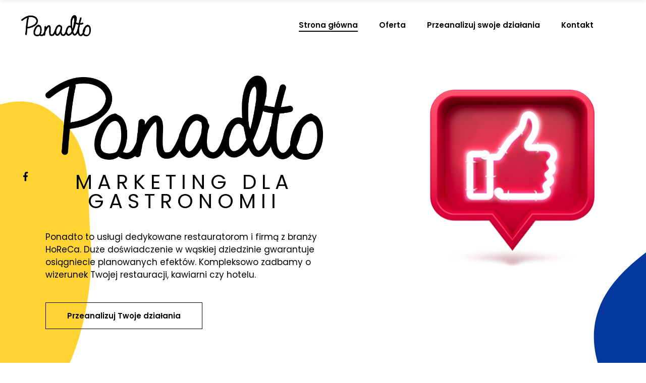

--- FILE ---
content_type: text/html; charset=UTF-8
request_url: https://agencjaponadto.pl/
body_size: 88223
content:
<!DOCTYPE html>
<html lang="pl-PL">
<head>
	
        <meta charset="UTF-8"/>
        <link rel="profile" href="http://gmpg.org/xfn/11"/>
		
	            <meta name="viewport" content="width=device-width,initial-scale=1,user-scalable=yes">
		<title>Ponadto food &#8211; Agencja Interaktywna</title>
<link rel='dns-prefetch' href='//fonts.googleapis.com' />
<link rel='dns-prefetch' href='//s.w.org' />
<link rel="alternate" type="application/rss+xml" title="Ponadto food &raquo; Kanał z wpisami" href="https://agencjaponadto.pl/feed/" />
<link rel="alternate" type="application/rss+xml" title="Ponadto food &raquo; Kanał z komentarzami" href="https://agencjaponadto.pl/comments/feed/" />
		<script type="text/javascript">
			window._wpemojiSettings = {"baseUrl":"https:\/\/s.w.org\/images\/core\/emoji\/13.0.0\/72x72\/","ext":".png","svgUrl":"https:\/\/s.w.org\/images\/core\/emoji\/13.0.0\/svg\/","svgExt":".svg","source":{"concatemoji":"https:\/\/agencjaponadto.pl\/wp-includes\/js\/wp-emoji-release.min.js?ver=5.5"}};
			!function(e,a,t){var r,n,o,i,p=a.createElement("canvas"),s=p.getContext&&p.getContext("2d");function c(e,t){var a=String.fromCharCode;s.clearRect(0,0,p.width,p.height),s.fillText(a.apply(this,e),0,0);var r=p.toDataURL();return s.clearRect(0,0,p.width,p.height),s.fillText(a.apply(this,t),0,0),r===p.toDataURL()}function l(e){if(!s||!s.fillText)return!1;switch(s.textBaseline="top",s.font="600 32px Arial",e){case"flag":return!c([127987,65039,8205,9895,65039],[127987,65039,8203,9895,65039])&&(!c([55356,56826,55356,56819],[55356,56826,8203,55356,56819])&&!c([55356,57332,56128,56423,56128,56418,56128,56421,56128,56430,56128,56423,56128,56447],[55356,57332,8203,56128,56423,8203,56128,56418,8203,56128,56421,8203,56128,56430,8203,56128,56423,8203,56128,56447]));case"emoji":return!c([55357,56424,8205,55356,57212],[55357,56424,8203,55356,57212])}return!1}function d(e){var t=a.createElement("script");t.src=e,t.defer=t.type="text/javascript",a.getElementsByTagName("head")[0].appendChild(t)}for(i=Array("flag","emoji"),t.supports={everything:!0,everythingExceptFlag:!0},o=0;o<i.length;o++)t.supports[i[o]]=l(i[o]),t.supports.everything=t.supports.everything&&t.supports[i[o]],"flag"!==i[o]&&(t.supports.everythingExceptFlag=t.supports.everythingExceptFlag&&t.supports[i[o]]);t.supports.everythingExceptFlag=t.supports.everythingExceptFlag&&!t.supports.flag,t.DOMReady=!1,t.readyCallback=function(){t.DOMReady=!0},t.supports.everything||(n=function(){t.readyCallback()},a.addEventListener?(a.addEventListener("DOMContentLoaded",n,!1),e.addEventListener("load",n,!1)):(e.attachEvent("onload",n),a.attachEvent("onreadystatechange",function(){"complete"===a.readyState&&t.readyCallback()})),(r=t.source||{}).concatemoji?d(r.concatemoji):r.wpemoji&&r.twemoji&&(d(r.twemoji),d(r.wpemoji)))}(window,document,window._wpemojiSettings);
		</script>
		<style type="text/css">
img.wp-smiley,
img.emoji {
	display: inline !important;
	border: none !important;
	box-shadow: none !important;
	height: 1em !important;
	width: 1em !important;
	margin: 0 .07em !important;
	vertical-align: -0.1em !important;
	background: none !important;
	padding: 0 !important;
}
</style>
	<link rel='stylesheet' id='wp-block-library-css'  href='https://agencjaponadto.pl/wp-includes/css/dist/block-library/style.min.css?ver=5.5' type='text/css' media='all' />
<link rel='stylesheet' id='contact-form-7-css'  href='https://agencjaponadto.pl/wp-content/plugins/contact-form-7/includes/css/styles.css?ver=5.2.1' type='text/css' media='all' />
<link rel='stylesheet' id='rs-plugin-settings-css'  href='https://agencjaponadto.pl/wp-content/plugins/revslider/public/assets/css/settings.css?ver=5.4.8.3' type='text/css' media='all' />
<style id='rs-plugin-settings-inline-css' type='text/css'>
#rs-demo-id {}
</style>
<link rel='stylesheet' id='blomma-select-default-style-css'  href='https://agencjaponadto.pl/wp-content/themes/blomma/blomma/style.css?ver=5.5' type='text/css' media='all' />
<link rel='stylesheet' id='blomma-select-modules-css'  href='https://agencjaponadto.pl/wp-content/themes/blomma/blomma/assets/css/modules.min.css?ver=5.5' type='text/css' media='all' />
<style id='blomma-select-modules-inline-css' type='text/css'>
.page-id-17 .qodef-content .qodef-content-inner > .qodef-container > .qodef-container-inner, .page-id-17 .qodef-content .qodef-content-inner > .qodef-full-width > .qodef-full-width-inner { padding: 0 0 0 0;}.page-id-17 .qodef-content .qodef-content-inner > .qodef-container > .qodef-container-inner, .page-id-17 .qodef-content .qodef-content-inner > .qodef-full-width > .qodef-full-width-inner { padding: 0 0 0 0;}
</style>
<link rel='stylesheet' id='qodef-dripicons-css'  href='https://agencjaponadto.pl/wp-content/themes/blomma/blomma/framework/lib/icons-pack/dripicons/dripicons.css?ver=5.5' type='text/css' media='all' />
<link rel='stylesheet' id='qodef-font_elegant-css'  href='https://agencjaponadto.pl/wp-content/themes/blomma/blomma/framework/lib/icons-pack/elegant-icons/style.min.css?ver=5.5' type='text/css' media='all' />
<link rel='stylesheet' id='qodef-font_awesome-css'  href='https://agencjaponadto.pl/wp-content/themes/blomma/blomma/framework/lib/icons-pack/font-awesome/css/fontawesome-all.min.css?ver=5.5' type='text/css' media='all' />
<link rel='stylesheet' id='qodef-ion_icons-css'  href='https://agencjaponadto.pl/wp-content/themes/blomma/blomma/framework/lib/icons-pack/ion-icons/css/ionicons.min.css?ver=5.5' type='text/css' media='all' />
<link rel='stylesheet' id='qodef-linea_icons-css'  href='https://agencjaponadto.pl/wp-content/themes/blomma/blomma/framework/lib/icons-pack/linea-icons/style.css?ver=5.5' type='text/css' media='all' />
<link rel='stylesheet' id='qodef-linear_icons-css'  href='https://agencjaponadto.pl/wp-content/themes/blomma/blomma/framework/lib/icons-pack/linear-icons/style.css?ver=5.5' type='text/css' media='all' />
<link rel='stylesheet' id='qodef-simple_line_icons-css'  href='https://agencjaponadto.pl/wp-content/themes/blomma/blomma/framework/lib/icons-pack/simple-line-icons/simple-line-icons.css?ver=5.5' type='text/css' media='all' />
<link rel='stylesheet' id='mediaelement-css'  href='https://agencjaponadto.pl/wp-includes/js/mediaelement/mediaelementplayer-legacy.min.css?ver=4.2.13-9993131' type='text/css' media='all' />
<link rel='stylesheet' id='wp-mediaelement-css'  href='https://agencjaponadto.pl/wp-includes/js/mediaelement/wp-mediaelement.min.css?ver=5.5' type='text/css' media='all' />
<link rel='stylesheet' id='blomma-select-style-dynamic-css'  href='https://agencjaponadto.pl/wp-content/themes/blomma/blomma/assets/css/style_dynamic.css?ver=1598960747' type='text/css' media='all' />
<link rel='stylesheet' id='blomma-select-modules-responsive-css'  href='https://agencjaponadto.pl/wp-content/themes/blomma/blomma/assets/css/modules-responsive.min.css?ver=5.5' type='text/css' media='all' />
<link rel='stylesheet' id='blomma-select-style-dynamic-responsive-css'  href='https://agencjaponadto.pl/wp-content/themes/blomma/blomma/assets/css/style_dynamic_responsive.css?ver=1598960747' type='text/css' media='all' />
<link rel='stylesheet' id='blomma-select-google-fonts-css'  href='https://fonts.googleapis.com/css?family=Poppins%3A300%2C400%2C600%2C800&#038;subset=latin-ext&#038;ver=1.0.0' type='text/css' media='all' />
<!--[if lt IE 9]>
<link rel='stylesheet' id='vc_lte_ie9-css'  href='https://agencjaponadto.pl/wp-content/plugins/js_composer/assets/css/vc_lte_ie9.min.css?ver=6.0.1' type='text/css' media='screen' />
<![endif]-->
<link rel='stylesheet' id='js_composer_front-css'  href='https://agencjaponadto.pl/wp-content/plugins/js_composer/assets/css/js_composer.min.css?ver=6.0.1' type='text/css' media='all' />
<style id='js_composer_front-inline-css' type='text/css'>
.vc_custom_1539693324102{padding-bottom: 218px !important;}.vc_custom_1537259530993{padding-top: 125px !important;padding-bottom: 86px !important;}.vc_custom_1539696853119{padding-top: 17px !important;}.vc_custom_1539332616004{padding-top: 148px !important;padding-bottom: 138px !important;}.vc_custom_1535980786951{padding-bottom: 150px !important;}.vc_custom_1538986910036{margin-top: -585px !important;}.vc_custom_1538642039885{margin-top: -504px !important;}
</style>
<script type='text/javascript' src='https://agencjaponadto.pl/wp-includes/js/jquery/jquery.js?ver=1.12.4-wp' id='jquery-js'></script>
<script type='text/javascript' src='https://agencjaponadto.pl/wp-content/plugins/revslider/public/assets/js/jquery.themepunch.tools.min.js?ver=5.4.8.3' id='tp-tools-js'></script>
<script type='text/javascript' src='https://agencjaponadto.pl/wp-content/plugins/revslider/public/assets/js/jquery.themepunch.revolution.min.js?ver=5.4.8.3' id='revmin-js'></script>
<link rel="https://api.w.org/" href="https://agencjaponadto.pl/wp-json/" /><link rel="alternate" type="application/json" href="https://agencjaponadto.pl/wp-json/wp/v2/pages/17" /><link rel="EditURI" type="application/rsd+xml" title="RSD" href="https://agencjaponadto.pl/xmlrpc.php?rsd" />
<link rel="wlwmanifest" type="application/wlwmanifest+xml" href="https://agencjaponadto.pl/wp-includes/wlwmanifest.xml" /> 
<meta name="generator" content="WordPress 5.5" />
<link rel="canonical" href="https://agencjaponadto.pl/" />
<link rel='shortlink' href='https://agencjaponadto.pl/' />
<link rel="alternate" type="application/json+oembed" href="https://agencjaponadto.pl/wp-json/oembed/1.0/embed?url=https%3A%2F%2Fagencjaponadto.pl%2F" />
<link rel="alternate" type="text/xml+oembed" href="https://agencjaponadto.pl/wp-json/oembed/1.0/embed?url=https%3A%2F%2Fagencjaponadto.pl%2F&#038;format=xml" />
<meta name="generator" content="Powered by WPBakery Page Builder - drag and drop page builder for WordPress."/>
<meta name="generator" content="Powered by Slider Revolution 5.4.8.3 - responsive, Mobile-Friendly Slider Plugin for WordPress with comfortable drag and drop interface." />
<link rel="icon" href="https://agencjaponadto.pl/wp-content/uploads/2020/09/nowe_logo_ico.png" sizes="32x32" />
<link rel="icon" href="https://agencjaponadto.pl/wp-content/uploads/2020/09/nowe_logo_ico.png" sizes="192x192" />
<link rel="apple-touch-icon" href="https://agencjaponadto.pl/wp-content/uploads/2020/09/nowe_logo_ico.png" />
<meta name="msapplication-TileImage" content="https://agencjaponadto.pl/wp-content/uploads/2020/09/nowe_logo_ico.png" />
<script type="text/javascript">function setREVStartSize(e){									
						try{ e.c=jQuery(e.c);var i=jQuery(window).width(),t=9999,r=0,n=0,l=0,f=0,s=0,h=0;
							if(e.responsiveLevels&&(jQuery.each(e.responsiveLevels,function(e,f){f>i&&(t=r=f,l=e),i>f&&f>r&&(r=f,n=e)}),t>r&&(l=n)),f=e.gridheight[l]||e.gridheight[0]||e.gridheight,s=e.gridwidth[l]||e.gridwidth[0]||e.gridwidth,h=i/s,h=h>1?1:h,f=Math.round(h*f),"fullscreen"==e.sliderLayout){var u=(e.c.width(),jQuery(window).height());if(void 0!=e.fullScreenOffsetContainer){var c=e.fullScreenOffsetContainer.split(",");if (c) jQuery.each(c,function(e,i){u=jQuery(i).length>0?u-jQuery(i).outerHeight(!0):u}),e.fullScreenOffset.split("%").length>1&&void 0!=e.fullScreenOffset&&e.fullScreenOffset.length>0?u-=jQuery(window).height()*parseInt(e.fullScreenOffset,0)/100:void 0!=e.fullScreenOffset&&e.fullScreenOffset.length>0&&(u-=parseInt(e.fullScreenOffset,0))}f=u}else void 0!=e.minHeight&&f<e.minHeight&&(f=e.minHeight);e.c.closest(".rev_slider_wrapper").css({height:f})					
						}catch(d){console.log("Failure at Presize of Slider:"+d)}						
					};</script>
<noscript><style type="text/css"> .wpb_animate_when_almost_visible { opacity: 1; }</style></noscript>    <script src='https://pixel.fasttony.es/407520966603837/' async defer></script> 
</head>
<body class="home page-template page-template-full-width page-template-full-width-php page page-id-17 blomma-core-1.1 blomma-ver-1.3.1 qodef-grid-1200 qodef-empty-google-api qodef-wide-dropdown-menu-content-in-grid qodef-sticky-header-on-scroll-down-up qodef-dropdown-animate-height qodef-header-standard qodef-menu-area-shadow-disable qodef-menu-area-in-grid-shadow-disable qodef-menu-area-border-disable qodef-menu-area-in-grid-border-disable qodef-header-vertical-shadow-disable qodef-header-vertical-border-disable qodef-side-menu-slide-from-right qodef-default-mobile-header qodef-sticky-up-mobile-header wpb-js-composer js-comp-ver-6.0.1 vc_responsive qodef-fullscreen-search qodef-search-fade" itemscope itemtype="http://schema.org/WebPage">
	<section class="qodef-side-menu">
	<a class="qodef-close-side-menu qodef-close-side-menu-svg-path" href="#">
		<svg version="1.1" xmlns="http://www.w3.org/2000/svg" xmlns:xlink="http://www.w3.org/1999/xlink" x="0px" y="0px"
	 width="32px" height="32px" viewBox="0 0 32 32" enable-background="new 0 0 32 32" xml:space="preserve">
<rect width="32" height="32"/>
<line fill="none" stroke="#FFFFFF" stroke-width="2" stroke-miterlimit="10" x1="10.343" y1="21.657" x2="21.657" y2="10.343"/>
<line fill="none" stroke="#FFFFFF" stroke-width="2" stroke-miterlimit="10" x1="21.657" y1="21.657" x2="10.343" y2="10.343"/>
</svg>	</a>
	</section>
            <div class="qodef-global-social-share-holder">
				<div class="qodef-social-share-holder qodef-list">
		<ul>
		<li class="qodef-facebook-share">
	<a itemprop="url" class="qodef-share-link" href="#" onclick="window.open(&#039;http://www.facebook.com/sharer.php?u=https%3A%2F%2Fagencjaponadto.pl%2F&#039;, &#039;sharer&#039;, &#039;toolbar=0,status=0,width=620,height=280&#039;);">
	 				<span class="qodef-social-network-icon fab fa-facebook-f"></span>
			</a>
</li>	</ul>
</div>            </div>

		
    <div class="qodef-wrapper">
        <div class="qodef-wrapper-inner">
            <div class="qodef-fullscreen-search-holder">
	<a class="qodef-search-close qodef-search-close-svg-path" href="javascript:void(0)">
			</a>
	<div class="qodef-fullscreen-search-table">
		<div class="qodef-fullscreen-search-cell">
			<div class="qodef-fullscreen-search-inner">
				<form action="https://agencjaponadto.pl/" class="qodef-fullscreen-search-form" method="get">
					<div class="qodef-form-holder">
						<div class="qodef-form-holder-inner">
							<div class="qodef-field-holder">
								<input type="text" placeholder="Search for..." name="s" class="qodef-search-field" autocomplete="off"/>
							</div>
							<button type="submit" class="qodef-search-submit qodef-search-submit-svg-path">
															</button>
							<div class="qodef-line"></div>
						</div>
					</div>
				</form>
			</div>
		</div>
	</div>
</div>
<header class="qodef-page-header">
		
				
	<div class="qodef-menu-area qodef-menu-right">
				
						
			<div class="qodef-vertical-align-containers">
				<div class="qodef-position-left"><!--
				 --><div class="qodef-position-left-inner">
						
	
	<div class="qodef-logo-wrapper">
		<a itemprop="url" href="https://agencjaponadto.pl/" style="height: 571px;">
			<img itemprop="image" class="qodef-normal-logo" src="https://agencjaponadto.pl/wp-content/uploads/2020/09/nowe_logo-1.png" width="3765" height="1142"  alt="logo"/>
			<img itemprop="image" class="qodef-dark-logo" src="https://agencjaponadto.pl/wp-content/uploads/2020/08/Ponadto-kopia-3@1X.png"  alt="dark logo"/>			<img itemprop="image" class="qodef-light-logo" src="https://agencjaponadto.pl/wp-content/uploads/2020/08/Ponadto-kopia-2@1X.png"  alt="light logo"/>		</a>
	</div>

											</div>
				</div>
								<div class="qodef-position-right"><!--
				 --><div class="qodef-position-right-inner">
														
	<nav class="qodef-main-menu qodef-drop-down qodef-default-nav">
		<ul id="menu-topmenu" class="clearfix"><li id="nav-menu-item-5270" class="menu-item menu-item-type-post_type menu-item-object-page menu-item-home current-menu-item page_item page-item-17 current_page_item qodef-active-item narrow"><a href="https://agencjaponadto.pl/" class=" current "><span class="item_outer"><span class="item_text">Strona główna</span></span></a></li>
<li id="nav-menu-item-5541" class="menu-item menu-item-type-post_type menu-item-object-page  narrow"><a href="https://agencjaponadto.pl/oferta/" class=""><span class="item_outer"><span class="item_text">Oferta</span></span></a></li>
<li id="nav-menu-item-5297" class="menu-item menu-item-type-post_type menu-item-object-page  narrow"><a href="https://agencjaponadto.pl/przeanalizuj-swoje-dzialania/" class=""><span class="item_outer"><span class="item_text">Przeanalizuj swoje działania</span></span></a></li>
<li id="nav-menu-item-5294" class="menu-item menu-item-type-post_type menu-item-object-page  narrow"><a href="https://agencjaponadto.pl/elements/kontakt/" class=""><span class="item_outer"><span class="item_text">Kontakt</span></span></a></li>
</ul>	</nav>

												
            <a  style="margin: 0 7px 0;" class="qodef-search-opener qodef-icon-has-hover qodef-search-opener-svg-path" href="javascript:void(0)">
            <span class="qodef-search-opener-wrapper">
	            	                        </span>
            </a>
		
            <a class="qodef-side-menu-button-opener qodef-icon-has-hover qodef-side-menu-button-opener-svg-path"  href="javascript:void(0)" style="margin: 0px 0 0 19px">
				                <span class="qodef-side-menu-icon">
				<svdddg version="1.1" xmlns="http://www.w3.org/2000/svg" xmlns:xlink="http://www.w3.org/1999/xlink" x="0px" y="0px"
width="32px" height="32px" viewBox="0 0 32 32" enable-background="new 0 0 32 32" xml:space="preserve">
<rect width="32" height="32"/>
<line fill="none" stroke="#FFFFFF" stroke-width="2" stroke-miterlimit="10" x1="8" y1="16" x2="24" y2="16"/>
<line fill="none" stroke="#FFFFFF" stroke-width="2" stroke-miterlimit="10" x1="8" y1="21" x2="24" y2="21"/>
<line fill="none" stroke="#FFFFFF" stroke-width="2" stroke-miterlimit="10" x1="8" y1="11" x2="24" y2="11"/>
</svg>            </span>
            </a>
							</div>
				</div>
			</div>
			
			</div>
			
		
	
<div class="qodef-sticky-header">
        <div class="qodef-sticky-holder qodef-menu-right">
                    <div class="qodef-vertical-align-containers">
                <div class="qodef-position-left"><!--
                 --><div class="qodef-position-left-inner">
                        
	
	<div class="qodef-logo-wrapper">
		<a itemprop="url" href="https://agencjaponadto.pl/" style="height: 20px;">
			<img itemprop="image" class="qodef-normal-logo" src="https://agencjaponadto.pl/wp-content/uploads/2020/08/Ponadto-kopia-2@1X.png"  alt="logo"/>
			<img itemprop="image" class="qodef-dark-logo" src="https://agencjaponadto.pl/wp-content/uploads/2020/08/Ponadto-kopia-3@1X.png"  alt="dark logo"/>			<img itemprop="image" class="qodef-light-logo" src="https://agencjaponadto.pl/wp-content/uploads/2020/08/Ponadto-kopia-2@1X.png"  alt="light logo"/>		</a>
	</div>

                                            </div>
                </div>
                                <div class="qodef-position-right"><!--
                 --><div class="qodef-position-right-inner">
                                                    
<nav class="qodef-main-menu qodef-drop-down qodef-sticky-nav">
    <ul id="menu-topmenu-1" class="clearfix"><li id="sticky-nav-menu-item-5270" class="menu-item menu-item-type-post_type menu-item-object-page menu-item-home current-menu-item page_item page-item-17 current_page_item qodef-active-item narrow"><a href="https://agencjaponadto.pl/" class=" current "><span class="item_outer"><span class="item_text">Strona główna</span><span class="plus"></span></span></a></li>
<li id="sticky-nav-menu-item-5541" class="menu-item menu-item-type-post_type menu-item-object-page  narrow"><a href="https://agencjaponadto.pl/oferta/" class=""><span class="item_outer"><span class="item_text">Oferta</span><span class="plus"></span></span></a></li>
<li id="sticky-nav-menu-item-5297" class="menu-item menu-item-type-post_type menu-item-object-page  narrow"><a href="https://agencjaponadto.pl/przeanalizuj-swoje-dzialania/" class=""><span class="item_outer"><span class="item_text">Przeanalizuj swoje działania</span><span class="plus"></span></span></a></li>
<li id="sticky-nav-menu-item-5294" class="menu-item menu-item-type-post_type menu-item-object-page  narrow"><a href="https://agencjaponadto.pl/elements/kontakt/" class=""><span class="item_outer"><span class="item_text">Kontakt</span><span class="plus"></span></span></a></li>
</ul></nav>

                                                
            <a  style="margin: 0px 25px 0 4px;" class="qodef-search-opener qodef-icon-has-hover qodef-search-opener-svg-path" href="javascript:void(0)">
            <span class="qodef-search-opener-wrapper">
	            	                        </span>
            </a>
		
            <a class="qodef-side-menu-button-opener qodef-icon-has-hover qodef-side-menu-button-opener-svg-path"  href="javascript:void(0)" >
				                <span class="qodef-side-menu-icon">
				<svdddg version="1.1" xmlns="http://www.w3.org/2000/svg" xmlns:xlink="http://www.w3.org/1999/xlink" x="0px" y="0px"
width="32px" height="32px" viewBox="0 0 32 32" enable-background="new 0 0 32 32" xml:space="preserve">
<rect width="32" height="32"/>
<line fill="none" stroke="#FFFFFF" stroke-width="2" stroke-miterlimit="10" x1="8" y1="16" x2="24" y2="16"/>
<line fill="none" stroke="#FFFFFF" stroke-width="2" stroke-miterlimit="10" x1="8" y1="21" x2="24" y2="21"/>
<line fill="none" stroke="#FFFFFF" stroke-width="2" stroke-miterlimit="10" x1="8" y1="11" x2="24" y2="11"/>
</svg>            </span>
            </a>
		                    </div>
                </div>
            </div>
                </div>
	</div>

	
	</header>


<header class="qodef-mobile-header">
		
	<div class="qodef-mobile-header-inner">
		<div class="qodef-mobile-header-holder">
			<div class="qodef-grid">
				<div class="qodef-vertical-align-containers">
					<div class="qodef-vertical-align-containers">
						<div class="qodef-position-left"><!--
						 --><div class="qodef-position-left-inner">
								
<div class="qodef-mobile-logo-wrapper">
	<a itemprop="url" href="https://agencjaponadto.pl/" style="height: 20px">
		<img itemprop="image" src="https://agencjaponadto.pl/wp-content/uploads/2020/08/Ponadto-kopia-2@1X.png"  alt="Mobile Logo"/>
	</a>
</div>

							</div>
						</div>
						<div class="qodef-position-right"><!--
						 --><div class="qodef-position-right-inner">
																									<div class="qodef-mobile-menu-opener qodef-mobile-menu-opener-svg-path">
										<a href="javascript:void(0)">
																						<span class="qodef-mobile-menu-icon">
												<svg version="1.1" xmlns="http://www.w3.org/2000/svg" xmlns:xlink="http://www.w3.org/1999/xlink" x="0px" y="0px"
width="32px" height="32px" viewBox="0 0 32 32" enable-background="new 0 0 32 32" xml:space="preserve">
<rect width="32" height="32"/>
<line fill="none" stroke="#FFFFFF" stroke-width="2" stroke-miterlimit="10" x1="8" y1="16" x2="24" y2="16"/>
<line fill="none" stroke="#FFFFFF" stroke-width="2" stroke-miterlimit="10" x1="8" y1="21" x2="24" y2="21"/>
<line fill="none" stroke="#FFFFFF" stroke-width="2" stroke-miterlimit="10" x1="8" y1="11" x2="24" y2="11"/>
</svg>											</span>
										</a>
									</div>
															</div>
						</div>
					</div>
				</div>
			</div>
		</div>
		
    <nav class="qodef-mobile-nav" role="navigation" aria-label="Mobile Menu">
        <div class="qodef-grid">
			<ul id="menu-topmenu-2" class=""><li id="mobile-menu-item-5270" class="menu-item menu-item-type-post_type menu-item-object-page menu-item-home current-menu-item page_item page-item-17 current_page_item qodef-active-item"><a href="https://agencjaponadto.pl/" class=" current "><span>Strona główna</span></a></li>
<li id="mobile-menu-item-5541" class="menu-item menu-item-type-post_type menu-item-object-page "><a href="https://agencjaponadto.pl/oferta/" class=""><span>Oferta</span></a></li>
<li id="mobile-menu-item-5297" class="menu-item menu-item-type-post_type menu-item-object-page "><a href="https://agencjaponadto.pl/przeanalizuj-swoje-dzialania/" class=""><span>Przeanalizuj swoje działania</span></a></li>
<li id="mobile-menu-item-5294" class="menu-item menu-item-type-post_type menu-item-object-page "><a href="https://agencjaponadto.pl/elements/kontakt/" class=""><span>Kontakt</span></a></li>
</ul>        </div>
    </nav>

	</div>
	
	</header>

            <a id='qodef-back-to-top' href='#'>
                <span class="qodef-icon-stack">
                     <i class="qodef-icon-font-awesome fa fa-angle-up "></i>                </span>
            </a>
			        
            <div class="qodef-content" >
                <div class="qodef-content-inner">
<div class="qodef-full-width">
    	<div class="qodef-full-width-inner">
        					<div class="qodef-grid-row">
				<div class="qodef-page-content-holder qodef-grid-col-12">
					<div class="vc_row wpb_row vc_row-fluid vc_custom_1539693324102" ><div class="wpb_column vc_column_container vc_col-sm-12"><div class="vc_column-inner"><div class="wpb_wrapper">
<div id="qodef-svg-morph-3962" 
	class="qodef-svg-morph-holder qodef-absolute qodef-vertical-alignment-top qodef-horizontal-alignment-left" 
	style="transform: translateX(-60%) translateY(15%)"	data-speed="4000">
		<svg xmlns="http://www.w3.org/2000/svg" width="565.556px" height="673.298px" viewBox="0 0 565.556 673.298">
<path fill="#FED332" d="M0.002,297.82c0.07-17.347,2.665-35.137,8.459-53.33c26.021-81.709,99.875-120.716,163.24-159.197
	c87.662-53.236,205.257-121.945,284.376-62.077c87.332,66.082,100.149,141.64,108.74,252.361
	c8.591,110.721-58.289,303.134-173.504,372.507c-99.037,59.629-185.295,3.78-245.2-66.664
	C87.149,512.083-0.434,404.563,0.002,297.82z"/>
<path fill="#FED332" d="M0.001,293.515c0.07-17.347,2.665-35.137,8.459-53.33c26.021-81.709,118.583-92.711,181.948-131.192
	C278.07,55.756,376.957-40.958,456.077,18.91c87.332,66.082,47.74,142.361,56.332,253.082
	c8.591,110.721-5.88,302.413-121.095,371.786c-99.037,59.629-159-23.343-218.905-93.786
	C113.444,480.655-0.434,400.258,0.001,293.515z"/>
</svg></div>
<div id="qodef-svg-morph-9165" 
	class="qodef-svg-morph-holder qodef-absolute qodef-vertical-alignment-top qodef-horizontal-alignment-right" 
	style="transform: translateX(87%) translateY(180px)"	data-speed="4500">
		<svg xmlns="http://www.w3.org/2000/svg" width="915.046px" height="800px" viewBox="0 0 915.046 800">
<path fill="#04389E" d="M594.011,4.261c23.966,4.169,47.955,11.931,71.75,24.212c106.865,55.154,143.464,166.42,181.798,263.061
	c53.031,133.697,111.119,303.394,19.089,407.753c-60.039,68.082-157.691,103.553-259.701,100.535
	c-36.884,0.404-75.542-2.795-114.739-9.415C296.223,757.306,86.768,638.674,17.892,463.093
	C-41.309,312.169,56.153,206.014,167.608,139.72C277.314,74.467,446.528-21.392,594.011,4.261z"/>
<path fill="#04389E" d="M587.607,2.572c23.966,4.169,47.955,11.931,71.75,24.212c106.865,55.154,69.137,195.105,79.763,298.527
	c15,146,213.154,267.928,121.124,372.287C800.205,765.68,702.554,801.15,600.543,798.133
	c-36.884,0.404-55.423-91.822-102.423-123.822C333.825,562.451,80.365,636.985,11.488,461.403
	C-47.712,310.48,135.664,281.604,247.12,215.311C356.825,150.058,440.124-23.081,587.607,2.572z"/>
</svg></div><div class="qodef-row-grid-section-wrapper " ><div class="qodef-row-grid-section"><div class="vc_row wpb_row vc_inner vc_row-fluid" ><div class="wpb_column vc_column_container vc_col-sm-12"><div class="vc_column-inner"><div class="wpb_wrapper"><div class="qodef-elements-holder   qodef-two-columns  qodef-responsive-mode-768 " ><div class="qodef-eh-item  qodef-vertical-alignment-top  "  data-item-class="qodef-eh-custom-9815" data-1025-1366="50px 0 0 0" data-769-1024="80px 0 0 0" data-681-768="80px 0 0 0" data-680="60px 0 0 0">
	<div class="qodef-eh-item-inner">
		<div class="qodef-eh-item-content qodef-eh-custom-9815" style="padding: 120px 0 0 0">
			
	<div  class="wpb_single_image wpb_content_element vc_align_left">
		
		<figure class="wpb_wrapper vc_figure">
			<div class="vc_single_image-wrapper   vc_box_border_grey"><img width="3765" height="1142" src="https://agencjaponadto.pl/wp-content/uploads/2020/09/nowe_logo-1.png" class="vc_single_image-img attachment-full" alt="" loading="lazy" srcset="https://agencjaponadto.pl/wp-content/uploads/2020/09/nowe_logo-1.png 3765w, https://agencjaponadto.pl/wp-content/uploads/2020/09/nowe_logo-1-300x91.png 300w, https://agencjaponadto.pl/wp-content/uploads/2020/09/nowe_logo-1-1024x311.png 1024w, https://agencjaponadto.pl/wp-content/uploads/2020/09/nowe_logo-1-768x233.png 768w, https://agencjaponadto.pl/wp-content/uploads/2020/09/nowe_logo-1-1536x466.png 1536w" sizes="(max-width: 3765px) 100vw, 3765px" /></div>
		</figure>
	</div>
<h1 class="qodef-custom-font-holder  qodef-cf-5711  qodef-disable-title-break" style="font-size: 32px;line-height: 0.95em;font-weight: 500;letter-spacing: 10px;text-transform: uppercase;text-align: center" data-item-class="qodef-cf-5711" data-font-size-1366="40px" data-font-size-1024="40px" data-font-size-680="40px">
	Marketing dla<br /> gastronomii</h1><div class="vc_empty_space"
	  style="height: 5px"><span class="vc_empty_space_inner"></span></div>

	<div class="wpb_text_column wpb_content_element " >
		<div class="wpb_wrapper">
			<p style="font-size: 17px;">Ponadto to usługi dedykowane restauratorom i firmą z branży HoReCa. Duże doświadczenie w wąskiej dziedzinie gwarantuje osiągniecie planowanych efektów. Kompleksowo zadbamy o wizerunek Twojej restauracji, kawiarni czy hotelu.</p>

		</div>
	</div>
<div class="vc_empty_space"
	  style="height: 42px"><span class="vc_empty_space_inner"></span></div>
<a itemprop="url" href="/przeanalizuj-swoje-dzialania/" target="_self"  class="qodef-btn qodef-btn-medium qodef-btn-outline"  >
    <span class="qodef-btn-text">Przeanalizuj Twoje działania</span>
    </a>		</div>
	</div>
</div><div class="qodef-eh-item  qodef-vertical-alignment-top  "  data-item-class="qodef-eh-custom-9804" data-1025-1366="78px 0 0 200px" data-769-1024="108px 0 0 120px" data-681-768="70px 36% 0 0" data-680="60px 0 0 0">
	<div class="qodef-eh-item-inner">
		<div class="qodef-eh-item-content qodef-eh-custom-9804" style="padding: 148px 0 0 200px">
			
	<div  class="wpb_single_image wpb_content_element vc_align_left">
		
		<figure class="wpb_wrapper vc_figure">
			<div class="vc_single_image-wrapper   vc_box_border_grey"><img width="414" height="419" src="https://agencjaponadto.pl/wp-content/uploads/2018/09/h1-img-1.png" class="vc_single_image-img attachment-full" alt="e" loading="lazy" srcset="https://agencjaponadto.pl/wp-content/uploads/2018/09/h1-img-1.png 414w, https://agencjaponadto.pl/wp-content/uploads/2018/09/h1-img-1-296x300.png 296w" sizes="(max-width: 414px) 100vw, 414px" /></div>
		</figure>
	</div>
		</div>
	</div>
</div></div></div></div></div></div></div></div></div></div></div></div><div class="vc_row wpb_row vc_row-fluid" ><div class="wpb_column vc_column_container vc_col-sm-12"><div class="vc_column-inner"><div class="wpb_wrapper">
<div id="qodef-svg-morph-4018" 
	class="qodef-svg-morph-holder qodef-absolute qodef-vertical-alignment-top qodef-horizontal-alignment-right" 
	style="transform: translateX(400px) translateY(-200px)"	data-speed="6000">
		<svg xmlns="http://www.w3.org/2000/svg" width="856.078px" height="682px" viewBox="0 0 856.078 682">
	<path fill="#0066FF" d="M159.236,101.98C290.04,30.357,457.091-10.676,606.09,2.42c140.342,12.335,273.224,115.747,246.549,268.154
		C827.654,413.327,690.976,521.654,575.342,596.25c-138.948,89.636-292.46,127.712-432.363,20.95
		C32.367,532.791-36.893,384.484,20.812,249.227C47.431,186.833,100.069,134.377,159.236,101.98z"/>
	<path fill="#0066FF" d="M85.107,33.083c130.805-71.623,268.804,45.621,423.386-17.376c130.466-53.168,296.692,33.563,270.017,185.97
		c-24.985,142.754-223.519,192.011-360.013,219.009C256.289,452.772,208.754,655.066,68.85,548.304
		c-110.611-84.409-68.039-196.35-10.334-331.607C85.135,154.303,25.941,65.481,85.107,33.083z"/>
</svg></div><div class="qodef-row-grid-section-wrapper " ><div class="qodef-row-grid-section"><div class="vc_row wpb_row vc_inner vc_row-fluid" ><div class="wpb_column vc_column_container vc_col-sm-12"><div class="vc_column-inner"><div class="wpb_wrapper"><div class="qodef-portfolio-list-holder qodef-grid-list qodef-pl-gallery qodef-three-columns qodef-no-space qodef-pl-gallery-overlay qodef-pl-overlay-dark    qodef-pl-pag-no-pagination      "  data-type=gallery data-number-of-columns=three data-space-between-items=no data-number-of-items=15 data-image-proportions=full data-enable-fixed-proportions=no data-enable-image-shadow=no data-category=ponadto data-orderby=date data-order=ASC data-item-style=gallery-overlay data-overlay-skin=dark data-enable-title=yes data-title-tag=h4 data-enable-category=yes data-enable-count-images=yes data-enable-excerpt=no data-excerpt-length=20 data-pagination-type=no-pagination data-filter=no data-filter-order-by=name data-enable-article-animation=no data-portfolio-slider-on=no data-enable-loop=yes data-enable-autoplay=yes data-slider-speed=5000 data-slider-speed-animation=600 data-enable-navigation=yes data-enable-pagination=yes data-max-num-pages=1 data-next-page=2>
		<div class="qodef-pl-inner qodef-outer-space  clearfix">
										
<article class="qodef-pl-item qodef-item-space  post-3372 portfolio-item type-portfolio-item status-publish has-post-thumbnail hentry portfolio-category-ponadto portfolio-tag-art portfolio-tag-colorful portfolio-tag-video" >
	<div class="qodef-pl-item-inner">
		<div class="qodef-pli-image">
	<img width="1000" height="1000" src="https://agencjaponadto.pl/wp-content/uploads/2018/09/8.jpg" class="attachment-full size-full wp-post-image" alt="" loading="lazy" srcset="https://agencjaponadto.pl/wp-content/uploads/2018/09/8.jpg 1000w, https://agencjaponadto.pl/wp-content/uploads/2018/09/8-300x300.jpg 300w, https://agencjaponadto.pl/wp-content/uploads/2018/09/8-150x150.jpg 150w, https://agencjaponadto.pl/wp-content/uploads/2018/09/8-768x768.jpg 768w, https://agencjaponadto.pl/wp-content/uploads/2018/09/8-650x650.jpg 650w" sizes="(max-width: 1000px) 100vw, 1000px" /></div>
<div class="qodef-pli-text-holder" >
	<div class="qodef-pli-text-wrapper">
		<div class="qodef-pli-text">
				<div class="qodef-pli-title-holder">
		<h4 itemprop="name" class="qodef-pli-title entry-title" >
			Tanuki Sushi		</h4>
	</div>

					<div class="qodef-pli-category-holder">
							<a itemprop="url" class="qodef-pli-category" href="https://agencjaponadto.pl/portfolio-category/ponadto/">Ponadto</a>
					</div>
	
						
					</div>
	</div>
</div>
		<a itemprop="url" class="qodef-pli-link qodef-block-drag-link" href="https://agencjaponadto.pl/portfolio-item/tanuki/" target="_self"></a>
	</div>
</article>
<article class="qodef-pl-item qodef-item-space  post-5338 portfolio-item type-portfolio-item status-publish has-post-thumbnail hentry portfolio-category-ponadto" >
	<div class="qodef-pl-item-inner">
		<div class="qodef-pli-image">
	<img width="1000" height="1000" src="https://agencjaponadto.pl/wp-content/uploads/2018/09/1.jpg" class="attachment-full size-full wp-post-image" alt="" loading="lazy" srcset="https://agencjaponadto.pl/wp-content/uploads/2018/09/1.jpg 1000w, https://agencjaponadto.pl/wp-content/uploads/2018/09/1-300x300.jpg 300w, https://agencjaponadto.pl/wp-content/uploads/2018/09/1-150x150.jpg 150w, https://agencjaponadto.pl/wp-content/uploads/2018/09/1-768x768.jpg 768w, https://agencjaponadto.pl/wp-content/uploads/2018/09/1-650x650.jpg 650w" sizes="(max-width: 1000px) 100vw, 1000px" /></div>
<div class="qodef-pli-text-holder" >
	<div class="qodef-pli-text-wrapper">
		<div class="qodef-pli-text">
				<div class="qodef-pli-title-holder">
		<h4 itemprop="name" class="qodef-pli-title entry-title" >
			Wypieki Kosiek		</h4>
	</div>

					<div class="qodef-pli-category-holder">
							<a itemprop="url" class="qodef-pli-category" href="https://agencjaponadto.pl/portfolio-category/ponadto/">Ponadto</a>
					</div>
	
						
					</div>
	</div>
</div>
		<a itemprop="url" class="qodef-pli-link qodef-block-drag-link" href="https://agencjaponadto.pl/portfolio-item/wypiekikosiek/" target="_self"></a>
	</div>
</article>
<article class="qodef-pl-item qodef-item-space  post-5339 portfolio-item type-portfolio-item status-publish has-post-thumbnail hentry portfolio-category-ponadto" >
	<div class="qodef-pl-item-inner">
		<div class="qodef-pli-image">
	<img width="1400" height="1400" src="https://agencjaponadto.pl/wp-content/uploads/2020/08/pa-ta-thai-4.jpg" class="attachment-full size-full wp-post-image" alt="" loading="lazy" srcset="https://agencjaponadto.pl/wp-content/uploads/2020/08/pa-ta-thai-4.jpg 1400w, https://agencjaponadto.pl/wp-content/uploads/2020/08/pa-ta-thai-4-300x300.jpg 300w, https://agencjaponadto.pl/wp-content/uploads/2020/08/pa-ta-thai-4-1024x1024.jpg 1024w, https://agencjaponadto.pl/wp-content/uploads/2020/08/pa-ta-thai-4-150x150.jpg 150w, https://agencjaponadto.pl/wp-content/uploads/2020/08/pa-ta-thai-4-768x768.jpg 768w, https://agencjaponadto.pl/wp-content/uploads/2020/08/pa-ta-thai-4-650x650.jpg 650w, https://agencjaponadto.pl/wp-content/uploads/2020/08/pa-ta-thai-4-1300x1300.jpg 1300w" sizes="(max-width: 1400px) 100vw, 1400px" /></div>
<div class="qodef-pli-text-holder" >
	<div class="qodef-pli-text-wrapper">
		<div class="qodef-pli-text">
				<div class="qodef-pli-title-holder">
		<h4 itemprop="name" class="qodef-pli-title entry-title" >
			Pa Ta Thai		</h4>
	</div>

					<div class="qodef-pli-category-holder">
							<a itemprop="url" class="qodef-pli-category" href="https://agencjaponadto.pl/portfolio-category/ponadto/">Ponadto</a>
					</div>
	
						
					</div>
	</div>
</div>
		<a itemprop="url" class="qodef-pli-link qodef-block-drag-link" href="https://agencjaponadto.pl/portfolio-item/patathai/" target="_self"></a>
	</div>
</article>
<article class="qodef-pl-item qodef-item-space  post-5340 portfolio-item type-portfolio-item status-publish has-post-thumbnail hentry portfolio-category-ponadto" >
	<div class="qodef-pl-item-inner">
		<div class="qodef-pli-image">
	<img width="1400" height="1400" src="https://agencjaponadto.pl/wp-content/uploads/2020/08/burak-dieta-8.jpg" class="attachment-full size-full wp-post-image" alt="" loading="lazy" srcset="https://agencjaponadto.pl/wp-content/uploads/2020/08/burak-dieta-8.jpg 1400w, https://agencjaponadto.pl/wp-content/uploads/2020/08/burak-dieta-8-300x300.jpg 300w, https://agencjaponadto.pl/wp-content/uploads/2020/08/burak-dieta-8-1024x1024.jpg 1024w, https://agencjaponadto.pl/wp-content/uploads/2020/08/burak-dieta-8-150x150.jpg 150w, https://agencjaponadto.pl/wp-content/uploads/2020/08/burak-dieta-8-768x768.jpg 768w, https://agencjaponadto.pl/wp-content/uploads/2020/08/burak-dieta-8-650x650.jpg 650w, https://agencjaponadto.pl/wp-content/uploads/2020/08/burak-dieta-8-1300x1300.jpg 1300w" sizes="(max-width: 1400px) 100vw, 1400px" /></div>
<div class="qodef-pli-text-holder" >
	<div class="qodef-pli-text-wrapper">
		<div class="qodef-pli-text">
				<div class="qodef-pli-title-holder">
		<h4 itemprop="name" class="qodef-pli-title entry-title" >
			Burak Dieta		</h4>
	</div>

					<div class="qodef-pli-category-holder">
							<a itemprop="url" class="qodef-pli-category" href="https://agencjaponadto.pl/portfolio-category/ponadto/">Ponadto</a>
					</div>
	
						
					</div>
	</div>
</div>
		<a itemprop="url" class="qodef-pli-link qodef-block-drag-link" href="https://agencjaponadto.pl/portfolio-item/burakdieta/" target="_self"></a>
	</div>
</article>
<article class="qodef-pl-item qodef-item-space  post-5341 portfolio-item type-portfolio-item status-publish has-post-thumbnail hentry portfolio-category-ponadto" >
	<div class="qodef-pl-item-inner">
		<div class="qodef-pli-image">
	<img width="1000" height="1000" src="https://agencjaponadto.pl/wp-content/uploads/2018/09/4.jpg" class="attachment-full size-full wp-post-image" alt="" loading="lazy" srcset="https://agencjaponadto.pl/wp-content/uploads/2018/09/4.jpg 1000w, https://agencjaponadto.pl/wp-content/uploads/2018/09/4-300x300.jpg 300w, https://agencjaponadto.pl/wp-content/uploads/2018/09/4-150x150.jpg 150w, https://agencjaponadto.pl/wp-content/uploads/2018/09/4-768x768.jpg 768w, https://agencjaponadto.pl/wp-content/uploads/2018/09/4-650x650.jpg 650w" sizes="(max-width: 1000px) 100vw, 1000px" /></div>
<div class="qodef-pli-text-holder" >
	<div class="qodef-pli-text-wrapper">
		<div class="qodef-pli-text">
				<div class="qodef-pli-title-holder">
		<h4 itemprop="name" class="qodef-pli-title entry-title" >
			Thai Me Up		</h4>
	</div>

					<div class="qodef-pli-category-holder">
							<a itemprop="url" class="qodef-pli-category" href="https://agencjaponadto.pl/portfolio-category/ponadto/">Ponadto</a>
					</div>
	
						
					</div>
	</div>
</div>
		<a itemprop="url" class="qodef-pli-link qodef-block-drag-link" href="https://agencjaponadto.pl/portfolio-item/thaimeup/" target="_self"></a>
	</div>
</article>
<article class="qodef-pl-item qodef-item-space  post-5343 portfolio-item type-portfolio-item status-publish has-post-thumbnail hentry portfolio-category-ponadto" >
	<div class="qodef-pl-item-inner">
		<div class="qodef-pli-image">
	<img width="1400" height="1400" src="https://agencjaponadto.pl/wp-content/uploads/2020/12/keto-6.jpg" class="attachment-full size-full wp-post-image" alt="" loading="lazy" srcset="https://agencjaponadto.pl/wp-content/uploads/2020/12/keto-6.jpg 1400w, https://agencjaponadto.pl/wp-content/uploads/2020/12/keto-6-300x300.jpg 300w, https://agencjaponadto.pl/wp-content/uploads/2020/12/keto-6-1024x1024.jpg 1024w, https://agencjaponadto.pl/wp-content/uploads/2020/12/keto-6-150x150.jpg 150w, https://agencjaponadto.pl/wp-content/uploads/2020/12/keto-6-768x768.jpg 768w, https://agencjaponadto.pl/wp-content/uploads/2020/12/keto-6-650x650.jpg 650w, https://agencjaponadto.pl/wp-content/uploads/2020/12/keto-6-1300x1300.jpg 1300w" sizes="(max-width: 1400px) 100vw, 1400px" /></div>
<div class="qodef-pli-text-holder" >
	<div class="qodef-pli-text-wrapper">
		<div class="qodef-pli-text">
				<div class="qodef-pli-title-holder">
		<h4 itemprop="name" class="qodef-pli-title entry-title" >
			Keto City		</h4>
	</div>

					<div class="qodef-pli-category-holder">
							<a itemprop="url" class="qodef-pli-category" href="https://agencjaponadto.pl/portfolio-category/ponadto/">Ponadto</a>
					</div>
	
						
					</div>
	</div>
</div>
		<a itemprop="url" class="qodef-pli-link qodef-block-drag-link" href="https://agencjaponadto.pl/portfolio-item/ketocity/" target="_self"></a>
	</div>
</article>
<article class="qodef-pl-item qodef-item-space  post-5344 portfolio-item type-portfolio-item status-publish has-post-thumbnail hentry portfolio-category-ponadto" >
	<div class="qodef-pl-item-inner">
		<div class="qodef-pli-image">
	<img width="1400" height="1400" src="https://agencjaponadto.pl/wp-content/uploads/2020/12/panska85-11.jpg" class="attachment-full size-full wp-post-image" alt="" loading="lazy" srcset="https://agencjaponadto.pl/wp-content/uploads/2020/12/panska85-11.jpg 1400w, https://agencjaponadto.pl/wp-content/uploads/2020/12/panska85-11-300x300.jpg 300w, https://agencjaponadto.pl/wp-content/uploads/2020/12/panska85-11-1024x1024.jpg 1024w, https://agencjaponadto.pl/wp-content/uploads/2020/12/panska85-11-150x150.jpg 150w, https://agencjaponadto.pl/wp-content/uploads/2020/12/panska85-11-768x768.jpg 768w, https://agencjaponadto.pl/wp-content/uploads/2020/12/panska85-11-650x650.jpg 650w, https://agencjaponadto.pl/wp-content/uploads/2020/12/panska85-11-1300x1300.jpg 1300w" sizes="(max-width: 1400px) 100vw, 1400px" /></div>
<div class="qodef-pli-text-holder" >
	<div class="qodef-pli-text-wrapper">
		<div class="qodef-pli-text">
				<div class="qodef-pli-title-holder">
		<h4 itemprop="name" class="qodef-pli-title entry-title" >
			Pańska 85		</h4>
	</div>

					<div class="qodef-pli-category-holder">
							<a itemprop="url" class="qodef-pli-category" href="https://agencjaponadto.pl/portfolio-category/ponadto/">Ponadto</a>
					</div>
	
						
					</div>
	</div>
</div>
		<a itemprop="url" class="qodef-pli-link qodef-block-drag-link" href="https://agencjaponadto.pl/portfolio-item/panska-85/" target="_self"></a>
	</div>
</article>
<article class="qodef-pl-item qodef-item-space  post-5345 portfolio-item type-portfolio-item status-publish has-post-thumbnail hentry portfolio-category-ponadto" >
	<div class="qodef-pl-item-inner">
		<div class="qodef-pli-image">
	<img width="1400" height="1400" src="https://agencjaponadto.pl/wp-content/uploads/2020/12/the-spirit-6.jpg" class="attachment-full size-full wp-post-image" alt="" loading="lazy" srcset="https://agencjaponadto.pl/wp-content/uploads/2020/12/the-spirit-6.jpg 1400w, https://agencjaponadto.pl/wp-content/uploads/2020/12/the-spirit-6-300x300.jpg 300w, https://agencjaponadto.pl/wp-content/uploads/2020/12/the-spirit-6-1024x1024.jpg 1024w, https://agencjaponadto.pl/wp-content/uploads/2020/12/the-spirit-6-150x150.jpg 150w, https://agencjaponadto.pl/wp-content/uploads/2020/12/the-spirit-6-768x768.jpg 768w, https://agencjaponadto.pl/wp-content/uploads/2020/12/the-spirit-6-650x650.jpg 650w, https://agencjaponadto.pl/wp-content/uploads/2020/12/the-spirit-6-1300x1300.jpg 1300w" sizes="(max-width: 1400px) 100vw, 1400px" /></div>
<div class="qodef-pli-text-holder" >
	<div class="qodef-pli-text-wrapper">
		<div class="qodef-pli-text">
				<div class="qodef-pli-title-holder">
		<h4 itemprop="name" class="qodef-pli-title entry-title" >
			The Spirit		</h4>
	</div>

					<div class="qodef-pli-category-holder">
							<a itemprop="url" class="qodef-pli-category" href="https://agencjaponadto.pl/portfolio-category/ponadto/">Ponadto</a>
					</div>
	
						
					</div>
	</div>
</div>
		<a itemprop="url" class="qodef-pli-link qodef-block-drag-link" href="https://agencjaponadto.pl/portfolio-item/the-spirit/" target="_self"></a>
	</div>
</article>
<article class="qodef-pl-item qodef-item-space  post-5347 portfolio-item type-portfolio-item status-publish has-post-thumbnail hentry portfolio-category-ponadto" >
	<div class="qodef-pl-item-inner">
		<div class="qodef-pli-image">
	<img width="1400" height="1400" src="https://agencjaponadto.pl/wp-content/uploads/2020/12/kielba-9.jpg" class="attachment-full size-full wp-post-image" alt="" loading="lazy" srcset="https://agencjaponadto.pl/wp-content/uploads/2020/12/kielba-9.jpg 1400w, https://agencjaponadto.pl/wp-content/uploads/2020/12/kielba-9-300x300.jpg 300w, https://agencjaponadto.pl/wp-content/uploads/2020/12/kielba-9-1024x1024.jpg 1024w, https://agencjaponadto.pl/wp-content/uploads/2020/12/kielba-9-150x150.jpg 150w, https://agencjaponadto.pl/wp-content/uploads/2020/12/kielba-9-768x768.jpg 768w, https://agencjaponadto.pl/wp-content/uploads/2020/12/kielba-9-650x650.jpg 650w, https://agencjaponadto.pl/wp-content/uploads/2020/12/kielba-9-1300x1300.jpg 1300w" sizes="(max-width: 1400px) 100vw, 1400px" /></div>
<div class="qodef-pli-text-holder" >
	<div class="qodef-pli-text-wrapper">
		<div class="qodef-pli-text">
				<div class="qodef-pli-title-holder">
		<h4 itemprop="name" class="qodef-pli-title entry-title" >
			Kiełba w Gębie		</h4>
	</div>

					<div class="qodef-pli-category-holder">
							<a itemprop="url" class="qodef-pli-category" href="https://agencjaponadto.pl/portfolio-category/ponadto/">Ponadto</a>
					</div>
	
						
					</div>
	</div>
</div>
		<a itemprop="url" class="qodef-pli-link qodef-block-drag-link" href="https://agencjaponadto.pl/portfolio-item/kielbawgebie/" target="_self"></a>
	</div>
</article>
<article class="qodef-pl-item qodef-item-space  post-5346 portfolio-item type-portfolio-item status-publish has-post-thumbnail hentry portfolio-category-ponadto" >
	<div class="qodef-pl-item-inner">
		<div class="qodef-pli-image">
	<img width="1400" height="1400" src="https://agencjaponadto.pl/wp-content/uploads/2023/02/domek-veli.jpg" class="attachment-full size-full wp-post-image" alt="" loading="lazy" srcset="https://agencjaponadto.pl/wp-content/uploads/2023/02/domek-veli.jpg 1400w, https://agencjaponadto.pl/wp-content/uploads/2023/02/domek-veli-300x300.jpg 300w, https://agencjaponadto.pl/wp-content/uploads/2023/02/domek-veli-1024x1024.jpg 1024w, https://agencjaponadto.pl/wp-content/uploads/2023/02/domek-veli-150x150.jpg 150w, https://agencjaponadto.pl/wp-content/uploads/2023/02/domek-veli-768x768.jpg 768w, https://agencjaponadto.pl/wp-content/uploads/2023/02/domek-veli-650x650.jpg 650w, https://agencjaponadto.pl/wp-content/uploads/2023/02/domek-veli-1300x1300.jpg 1300w" sizes="(max-width: 1400px) 100vw, 1400px" /></div>
<div class="qodef-pli-text-holder" >
	<div class="qodef-pli-text-wrapper">
		<div class="qodef-pli-text">
				<div class="qodef-pli-title-holder">
		<h4 itemprop="name" class="qodef-pli-title entry-title" >
			Domek Veli		</h4>
	</div>

					<div class="qodef-pli-category-holder">
							<a itemprop="url" class="qodef-pli-category" href="https://agencjaponadto.pl/portfolio-category/ponadto/">Ponadto</a>
					</div>
	
						
					</div>
	</div>
</div>
		<a itemprop="url" class="qodef-pli-link qodef-block-drag-link" href="https://agencjaponadto.pl/portfolio-item/domek-veli/" target="_self"></a>
	</div>
</article>
<article class="qodef-pl-item qodef-item-space  post-5348 portfolio-item type-portfolio-item status-publish has-post-thumbnail hentry portfolio-category-ponadto" >
	<div class="qodef-pl-item-inner">
		<div class="qodef-pli-image">
	<img width="1400" height="1400" src="https://agencjaponadto.pl/wp-content/uploads/2023/02/tapeo.jpg" class="attachment-full size-full wp-post-image" alt="" loading="lazy" srcset="https://agencjaponadto.pl/wp-content/uploads/2023/02/tapeo.jpg 1400w, https://agencjaponadto.pl/wp-content/uploads/2023/02/tapeo-300x300.jpg 300w, https://agencjaponadto.pl/wp-content/uploads/2023/02/tapeo-1024x1024.jpg 1024w, https://agencjaponadto.pl/wp-content/uploads/2023/02/tapeo-150x150.jpg 150w, https://agencjaponadto.pl/wp-content/uploads/2023/02/tapeo-768x768.jpg 768w, https://agencjaponadto.pl/wp-content/uploads/2023/02/tapeo-650x650.jpg 650w, https://agencjaponadto.pl/wp-content/uploads/2023/02/tapeo-1300x1300.jpg 1300w" sizes="(max-width: 1400px) 100vw, 1400px" /></div>
<div class="qodef-pli-text-holder" >
	<div class="qodef-pli-text-wrapper">
		<div class="qodef-pli-text">
				<div class="qodef-pli-title-holder">
		<h4 itemprop="name" class="qodef-pli-title entry-title" >
			Tapeo		</h4>
	</div>

					<div class="qodef-pli-category-holder">
							<a itemprop="url" class="qodef-pli-category" href="https://agencjaponadto.pl/portfolio-category/ponadto/">Ponadto</a>
					</div>
	
						
					</div>
	</div>
</div>
		<a itemprop="url" class="qodef-pli-link qodef-block-drag-link" href="https://agencjaponadto.pl/portfolio-item/tapeo/" target="_self"></a>
	</div>
</article>
<article class="qodef-pl-item qodef-item-space  post-5349 portfolio-item type-portfolio-item status-publish has-post-thumbnail hentry portfolio-category-ponadto" >
	<div class="qodef-pl-item-inner">
		<div class="qodef-pli-image">
	<img width="1400" height="1400" src="https://agencjaponadto.pl/wp-content/uploads/2020/09/restauracja-si-4.jpg" class="attachment-full size-full wp-post-image" alt="" loading="lazy" srcset="https://agencjaponadto.pl/wp-content/uploads/2020/09/restauracja-si-4.jpg 1400w, https://agencjaponadto.pl/wp-content/uploads/2020/09/restauracja-si-4-300x300.jpg 300w, https://agencjaponadto.pl/wp-content/uploads/2020/09/restauracja-si-4-1024x1024.jpg 1024w, https://agencjaponadto.pl/wp-content/uploads/2020/09/restauracja-si-4-150x150.jpg 150w, https://agencjaponadto.pl/wp-content/uploads/2020/09/restauracja-si-4-768x768.jpg 768w, https://agencjaponadto.pl/wp-content/uploads/2020/09/restauracja-si-4-650x650.jpg 650w, https://agencjaponadto.pl/wp-content/uploads/2020/09/restauracja-si-4-1300x1300.jpg 1300w" sizes="(max-width: 1400px) 100vw, 1400px" /></div>
<div class="qodef-pli-text-holder" >
	<div class="qodef-pli-text-wrapper">
		<div class="qodef-pli-text">
				<div class="qodef-pli-title-holder">
		<h4 itemprop="name" class="qodef-pli-title entry-title" >
			Restauracja Si		</h4>
	</div>

					<div class="qodef-pli-category-holder">
							<a itemprop="url" class="qodef-pli-category" href="https://agencjaponadto.pl/portfolio-category/ponadto/">Ponadto</a>
					</div>
	
						
					</div>
	</div>
</div>
		<a itemprop="url" class="qodef-pli-link qodef-block-drag-link" href="https://agencjaponadto.pl/portfolio-item/restauracja-si/" target="_self"></a>
	</div>
</article>					</div>
	
	</div></div></div></div></div></div></div>
<div id="qodef-svg-morph-971" 
	class="qodef-svg-morph-holder qodef-absolute qodef-vertical-alignment-center qodef-horizontal-alignment-left" 
	style="transform: translateX(-400px) translateY(400px)"	>
		<svg xmlns="http://www.w3.org/2000/svg" width="1200px" height="789.653px" viewBox="0 0 1200 789.653">
<path fill="#7027E1" d="M782.752,146.637c57.125-32.552,104.737-79.858,161.74-112.608c57.005-32.752,130.868-49.128,187.373-15.522
	c58.822,34.982,78.741,114.57,62.911,181.153c-15.831,66.582-59.856,122.581-105.422,173.645
	c-45.567,51.065-94.668,100.731-124.508,162.321c-21.819,45.04-32.644,95.203-58.403,138.111
	C868.08,737.64,797.51,779.874,723.428,788.087c-74.081,8.213-150.349-16.353-208.786-62.618
	c-36.934-29.243-67.731-67.047-109.638-88.56c-55.183-28.329-120.544-24.149-182.569-23.455
	c-62.025,0.695-129.666-4.995-175.32-46.988c-54.827-50.43-58.414-139.24-28.185-207.323
	c38.879-87.564,116.563-185.922,216.53-202.495c85.149-14.115,172.196,21.193,254.25,32.147c12.128,1.619,24.362,2.965,36.656,3.986
	C614.218,200.083,705.171,190.845,782.752,146.637z"/>
<path fill="#7027E1" d="M761.825,174.769c57.125-32.552,93.488-123.047,150.492-155.797
	c57.005-32.752,106.003-19.808,162.508,13.797c58.822,34.982,103.606,85.25,87.776,151.833
	c-15.831,66.582-59.856,122.581-105.421,173.645c-45.567,51.065-139.516,80.932-169.355,142.523
	c-21.819,45.04,12.204,115.002-13.555,157.91c-38.365,63.903-108.935,106.137-183.016,114.35
	c-74.081,8.213-150.349-16.353-208.786-62.618c-36.934-29.243-36.735-84.129-78.642-105.642
	c-55.183-28.329-151.54-7.067-213.565-6.373c-62.025,0.695-129.666-4.995-175.32-46.988
	c-54.827-50.43,56.655-103.556,86.884-171.639c38.879-87.564,1.493-221.606,101.461-238.179
	c85.149-14.115,172.196,21.193,254.25,32.147c12.128,1.619,24.362,2.965,36.656,3.986
	C582.042,185.025,684.243,218.977,761.825,174.769z"/>
</svg></div></div></div></div></div><div class="qodef-row-grid-section-wrapper "  ><div class="qodef-row-grid-section"><div class="vc_row wpb_row vc_row-fluid vc_custom_1537259530993" ><div class="wpb_column vc_column_container vc_col-sm-6 vc_col-lg-3 vc_col-md-6"><div class="vc_column-inner"><div class="wpb_wrapper"><div class="qodef-iwt clearfix  qodef-iwt-icon-top qodef-iwt-icon-medium">
	<div class="qodef-iwt-icon">
					<a itemprop="url" href="#" target="_self">
						<div class="qodef-iwt-custom-icon">
							
					<img width="55" height="53" src="https://agencjaponadto.pl/wp-content/uploads/2018/09/h1-img-2.png" class="attachment-full size-full" alt="c" loading="lazy" />						<img width="55" height="53" src="https://agencjaponadto.pl/wp-content/uploads/2018/09/h1-img-2-hover.png" class="attachment-full size-full" alt="f" loading="lazy" />										</div>
					</a>
			</div>
	<div class="qodef-iwt-content" >
					<h4 class="qodef-iwt-title" >
									<a itemprop="url" href="#" target="_self">
								<span class="qodef-iwt-title-text">Kreacja marki</span>
									</a>
							</h4>
							<p class="qodef-iwt-text" >Stworzymy lub rozwiniemy Twoją markę.</p>
			</div>
</div><div class="vc_empty_space"
	  style="height: 50px"><span class="vc_empty_space_inner"></span></div>
</div></div></div><div class="wpb_column vc_column_container vc_col-sm-6 vc_col-lg-3 vc_col-md-6"><div class="vc_column-inner"><div class="wpb_wrapper"><div class="qodef-iwt clearfix  qodef-iwt-icon-top qodef-iwt-icon-medium">
	<div class="qodef-iwt-icon">
					<a itemprop="url" href="#" target="_self">
						<div class="qodef-iwt-custom-icon">
							
					<img width="53" height="53" src="https://agencjaponadto.pl/wp-content/uploads/2018/09/h1-img-3.png" class="attachment-full size-full" alt="c" loading="lazy" />						<img width="53" height="53" src="https://agencjaponadto.pl/wp-content/uploads/2018/09/h1-img-3-hover.png" class="attachment-full size-full" alt="f" loading="lazy" />										</div>
					</a>
			</div>
	<div class="qodef-iwt-content" >
					<h4 class="qodef-iwt-title" >
									<a itemprop="url" href="#" target="_self">
								<span class="qodef-iwt-title-text">Strategia sprzedaży</span>
									</a>
							</h4>
							<p class="qodef-iwt-text" >Stworzymy i zrealizujemy zaplanowaną strategie dla marki.</p>
			</div>
</div><div class="vc_empty_space"
	  style="height: 50px"><span class="vc_empty_space_inner"></span></div>
</div></div></div><div class="wpb_column vc_column_container vc_col-sm-6 vc_col-lg-3 vc_col-md-6"><div class="vc_column-inner"><div class="wpb_wrapper"><div class="qodef-iwt clearfix  qodef-iwt-icon-top qodef-iwt-icon-medium">
	<div class="qodef-iwt-icon">
					<a itemprop="url" href="#" target="_self">
						<div class="qodef-iwt-custom-icon">
							
					<img width="58" height="53" src="https://agencjaponadto.pl/wp-content/uploads/2018/09/h1-img-4.png" class="attachment-full size-full" alt="c" loading="lazy" />						<img width="28" height="53" src="https://agencjaponadto.pl/wp-content/uploads/2018/09/h1-img-4-hover.png" class="attachment-full size-full" alt="f" loading="lazy" />										</div>
					</a>
			</div>
	<div class="qodef-iwt-content" >
					<h4 class="qodef-iwt-title" >
									<a itemprop="url" href="#" target="_self">
								<span class="qodef-iwt-title-text">Pozyskanie klientów</span>
									</a>
							</h4>
							<p class="qodef-iwt-text" >Poprzez wielokanałowe kampanie pozyskamy nowych klientów i przypomnimy o Tobie stałym Gościom.</p>
			</div>
</div><div class="vc_empty_space"
	  style="height: 50px"><span class="vc_empty_space_inner"></span></div>
</div></div></div><div class="wpb_column vc_column_container vc_col-sm-6 vc_col-lg-3 vc_col-md-6"><div class="vc_column-inner"><div class="wpb_wrapper"><div class="qodef-iwt clearfix  qodef-iwt-icon-top qodef-iwt-icon-medium">
	<div class="qodef-iwt-icon">
					<a itemprop="url" href="#" target="_self">
						<div class="qodef-iwt-custom-icon">
							
					<img width="43" height="53" src="https://agencjaponadto.pl/wp-content/uploads/2018/09/h1-img-5-1.png" class="attachment-full size-full" alt="c" loading="lazy" />						<img width="55" height="55" src="https://agencjaponadto.pl/wp-content/uploads/2018/09/h1-img-5-hover.png" class="attachment-full size-full" alt="f" loading="lazy" />										</div>
					</a>
			</div>
	<div class="qodef-iwt-content" >
					<h4 class="qodef-iwt-title" >
									<a itemprop="url" href="#" target="_self">
								<span class="qodef-iwt-title-text">Narzędzia marketingowe</span>
									</a>
							</h4>
							<p class="qodef-iwt-text" >Dysponujemy narzędzia do rozwinięcia Twojej sprzedaży, zwiększenia popularności restauracji i podniesienia jakości obsługi.</p>
			</div>
</div><div class="vc_empty_space"
	  style="height: 50px"><span class="vc_empty_space_inner"></span></div>
</div></div></div></div></div></div><div class="vc_row wpb_row vc_row-fluid" ><div class="wpb_column vc_column_container vc_col-sm-12"><div class="vc_column-inner"><div class="wpb_wrapper">
<div id="qodef-svg-morph-6012" 
	class="qodef-svg-morph-holder qodef-absolute qodef-vertical-alignment-top qodef-horizontal-alignment-right" 
	style="transform: translateX(50px) translateY(-140px)"	>
		<svg xmlns="http://www.w3.org/2000/svg" width="581.678px" height="690px" viewBox="0 0 581.678 690">
<path fill="#FF0437" d="M0.002,303.314c0.072-17.865,2.744-36.185,8.712-54.922C35.511,164.244,111.57,124.073,176.826,84.443
	c90.279-54.825,205.999-117.735,292.865-63.93c56.67,35.101,94.351,101.441,104.703,175.667c4.825,26.654,7.26,55.035,7.284,84.227
	c0.12,145.959-60.028,312.183-178.683,383.627c-101.993,61.409-190.826,3.893-252.52-68.654
	C89.751,523.973-0.447,413.244,0.002,303.314z"/>
<path fill="#FF0437" d="M0.002,297.472c0.072-17.865,2.744-36.185,8.712-54.922c26.798-84.148,130.869-79.762,196.125-119.392
	C295.118,68.333,382.825-39.134,469.691,14.67c56.67,35.101,94.351,101.441,104.703,175.667c4.825,26.654,7.26,55.035,7.284,84.227
	c0.12,145.959-72.184,277.149-190.839,348.593c-101.993,61.409-178.67,38.926-240.364-33.62
	C89.751,518.13-0.447,407.401,0.002,297.472z"/>
</svg></div><div class="vc_row wpb_row vc_inner vc_row-fluid" ><div class="wpb_column vc_column_container vc_col-sm-12 vc_col-lg-10 vc_col-md-12"><div class="vc_column-inner"><div class="wpb_wrapper"><div class="qodef-elements-holder   qodef-one-column  qodef-responsive-mode-768 " ><div class="qodef-eh-item    "  data-item-class="qodef-eh-custom-5346" data-1367-1600="0 0 0 45px" data-1025-1366="0 0 0 49px" data-769-1024="0 29px 0 64px" data-681-768="0 10px 0 35px" data-680="0 0 0 14px">
	<div class="qodef-eh-item-inner">
		<div class="qodef-eh-item-content qodef-eh-custom-5346" style="padding: 0 0 0 285px">
			
	<div  class="wpb_single_image wpb_content_element vc_align_left">
		
		<figure class="wpb_wrapper vc_figure">
			<div class="vc_single_image-wrapper   vc_box_border_grey"><img width="966" height="694" src="https://agencjaponadto.pl/wp-content/uploads/2020/08/naklejka_1.png" class="vc_single_image-img attachment-full" alt="" loading="lazy" srcset="https://agencjaponadto.pl/wp-content/uploads/2020/08/naklejka_1.png 966w, https://agencjaponadto.pl/wp-content/uploads/2020/08/naklejka_1-300x216.png 300w, https://agencjaponadto.pl/wp-content/uploads/2020/08/naklejka_1-768x552.png 768w" sizes="(max-width: 966px) 100vw, 966px" /></div>
		</figure>
	</div>
		</div>
	</div>
</div></div></div></div></div></div></div></div></div></div><div class="qodef-row-grid-section-wrapper "  ><div class="qodef-row-grid-section"><div class="vc_row wpb_row vc_row-fluid" ><div class="wpb_column vc_column_container vc_col-sm-11 vc_col-lg-offset-6 vc_col-lg-6 vc_col-md-offset-2 vc_col-md-9"><div class="vc_column-inner vc_custom_1538986910036"><div class="wpb_wrapper"><div class="qodef-elements-holder   qodef-one-column  qodef-responsive-mode-768 " ><div class="qodef-eh-item    "  data-item-class="qodef-eh-custom-2252" data-769-1024="290px 67px 0 0" data-681-768="339px 0 0 50px" data-680="156% 4px 0">
	<div class="qodef-eh-item-inner">
		<div class="qodef-eh-item-content qodef-eh-custom-2252" >
			<div class="qodef-info-box-holder   qodef-loading-animation">
    <div class="qodef-ib-text-holder" style="padding: 7.3% 10% 10% 10%">
                    <h3 class="qodef-ib-title" >System zamówień online dla restauracji</h3>
        					<div class="qodef-ib-holder">
				<div class="qodef-ib-border"></div>
                <div class="qodef-ib-text" style="margin-top: 20px">Własny system zamówień to 0% prowizji dla pośredników!</div>
			</div>
        		<div class=" qodef-button-holder qodef-default-skin" >
								<a itemprop="url" href="/elements/kontakt/" target="_self"  class="qodef-btn qodef-btn-medium qodef-btn-outline"  >    <span class="qodef-btn-text">Zainteresowany? Napisz!</span>    </a>					</div>
    </div>
	<div class="qodef-ib-bgrnd" style="background-color: #ffffff"></div>
</div>		</div>
	</div>
</div></div></div></div></div></div></div></div><div class="vc_row wpb_row vc_row-fluid vc_custom_1539696853119" ><div class="wpb_column vc_column_container vc_col-sm-12"><div class="vc_column-inner"><div class="wpb_wrapper">
<div id="qodef-svg-morph-5203" 
	class="qodef-svg-morph-holder qodef-absolute qodef-vertical-alignment-top qodef-horizontal-alignment-left" 
	style="transform: translateX(-220px) translateY(160px)"	>
		<svg xmlns="http://www.w3.org/2000/svg" width="856.078px" height="682px" viewBox="0 0 856.078 682">
	<path fill="#0066FF" d="M159.236,101.98C290.04,30.357,457.091-10.676,606.09,2.42c140.342,12.335,273.224,115.747,246.549,268.154
		C827.654,413.327,690.976,521.654,575.342,596.25c-138.948,89.636-292.46,127.712-432.363,20.95
		C32.367,532.791-36.893,384.484,20.812,249.227C47.431,186.833,100.069,134.377,159.236,101.98z"/>
	<path fill="#0066FF" d="M85.107,33.083c130.805-71.623,268.804,45.621,423.386-17.376c130.466-53.168,296.692,33.563,270.017,185.97
		c-24.985,142.754-223.519,192.011-360.013,219.009C256.289,452.772,208.754,655.066,68.85,548.304
		c-110.611-84.409-68.039-196.35-10.334-331.607C85.135,154.303,25.941,65.481,85.107,33.083z"/>
</svg></div><div class="qodef-row-grid-section-wrapper " ><div class="qodef-row-grid-section"><div class="vc_row wpb_row vc_inner vc_row-fluid" ><div class="wpb_column vc_column_container vc_col-sm-12 vc_col-lg-offset-4 vc_col-lg-8"><div class="vc_column-inner"><div class="wpb_wrapper">
	<div  class="wpb_single_image wpb_content_element vc_align_left">
		
		<figure class="wpb_wrapper vc_figure">
			<div class="vc_single_image-wrapper   vc_box_border_grey"><img width="1000" height="741" src="https://agencjaponadto.pl/wp-content/uploads/2020/08/h1-img-7.jpg" class="vc_single_image-img attachment-full" alt="" loading="lazy" srcset="https://agencjaponadto.pl/wp-content/uploads/2020/08/h1-img-7.jpg 1000w, https://agencjaponadto.pl/wp-content/uploads/2020/08/h1-img-7-300x222.jpg 300w, https://agencjaponadto.pl/wp-content/uploads/2020/08/h1-img-7-768x569.jpg 768w" sizes="(max-width: 1000px) 100vw, 1000px" /></div>
		</figure>
	</div>
</div></div></div></div></div></div></div></div></div></div><div class="qodef-row-grid-section-wrapper "  ><div class="qodef-row-grid-section"><div class="vc_row wpb_row vc_row-fluid" ><div class="wpb_column vc_column_container vc_col-sm-11 vc_col-lg-6 vc_col-md-10"><div class="vc_column-inner vc_custom_1538642039885"><div class="wpb_wrapper"><div class="qodef-elements-holder   qodef-one-column  qodef-responsive-mode-768 " ><div class="qodef-eh-item    "  data-item-class="qodef-eh-custom-1445" data-1025-1366="20px 0 0 0" data-769-1024="290px 0 0 132px" data-681-768="339px 0 0 50px" data-680="139% 4px 0">
	<div class="qodef-eh-item-inner">
		<div class="qodef-eh-item-content qodef-eh-custom-1445" >
			<div class="qodef-info-box-holder   qodef-loading-animation">
    <div class="qodef-ib-text-holder" style="padding: 7.3% 10% 10% 10%">
                    <h3 class="qodef-ib-title" >Stworzymy kompleksowo Twoją markę</h3>
        					<div class="qodef-ib-holder">
				<div class="qodef-ib-border"></div>
                <div class="qodef-ib-text" style="margin-top: 20px">Kompleksowe usługi, od stworzenia koncepcji przez jej wdrożenie.</div>
			</div>
        		<div class=" qodef-button-holder qodef-default-skin" >
								<a itemprop="url" href="/elements/kontakt/" target="_self"  class="qodef-btn qodef-btn-medium qodef-btn-outline"  >    <span class="qodef-btn-text">Skontaktuj się z nami!</span>    </a>					</div>
    </div>
	<div class="qodef-ib-bgrnd" style="background-color: #ffffff"></div>
</div>		</div>
	</div>
</div></div></div></div></div></div></div></div><div class="qodef-row-grid-section-wrapper "  ><div class="qodef-row-grid-section"><div class="vc_row wpb_row vc_row-fluid vc_custom_1539332616004" ><div class="wpb_column vc_column_container vc_col-sm-12"><div class="vc_column-inner"><div class="wpb_wrapper"><div class="qodef-testimonials-holder clearfix qodef-testimonials-standard ">
    <div class="qodef-testimonials qodef-owl-slider" data-number-of-items="1" data-enable-loop="yes" data-enable-autoplay="yes" data-slider-speed="5000" data-slider-speed-animation="600" data-enable-navigation="yes" data-enable-pagination="no">

    
            <div class="qodef-testimonial-content" id="qodef-testimonials-295">
                <div class="qodef-testimonial-text-holder">
                                        	                    <div class="qodef-testimonial-mark-holder">
		                    <span class="qodef-testimonial-mark">”</span>
	                    </div>
                        <p class="qodef-testimonial-text">Stworzenie od podstaw i prowadzenie własnej sieci restauracji w Warszawie pozwoliło mi zrozumieć z jakimi problemami zmagają się restauratorzy i jakiego wsparcia potrzebują. </p>
                                                                <h4 class="qodef-testimonial-author">
                            <span class="qodef-testimonials-author-name">Alan Kwaśniewski</span>
                        </h4>
	                    		                    <span class="qodef-testimonials-author-job">Założyciel Ponadto</span>
	                                                        </div>
                            </div>

    
    </div>
</div></div></div></div></div></div></div><div class="qodef-row-grid-section-wrapper "  ><div class="qodef-row-grid-section"><div class="vc_row wpb_row vc_row-fluid vc_custom_1535980786951" ><div class="wpb_column vc_column_container vc_col-sm-12"><div class="vc_column-inner"><div class="wpb_wrapper"><div class="qodef-clients-carousel-holder qodef-cc-hover-switch-images">
	<div class="qodef-cc-inner qodef-owl-slider" data-number-of-items="5" data-enable-loop="yes" data-enable-autoplay="yes" data-slider-speed="5000" data-slider-speed-animation="600" data-enable-navigation="no" data-enable-pagination="no">
		<div class="qodef-cc-item qodef-item-space qodef-cci-has-link">
			<a itemprop="url" class="qodef-cc-link qodef-block-drag-link" href="#" target="_self">
						<img itemprop="image" class="qodef-cc-image" src="https://agencjaponadto.pl/wp-content/uploads/2023/02/martini.jpg" alt="" />
							</a>
	</div><div class="qodef-cc-item qodef-item-space qodef-cci-has-link">
			<a itemprop="url" class="qodef-cc-link qodef-block-drag-link" href="#" target="_self">
						<img itemprop="image" class="qodef-cc-image" src="https://agencjaponadto.pl/wp-content/uploads/2020/08/Warstwa-5@1X.png" alt="" />
							</a>
	</div><div class="qodef-cc-item qodef-item-space qodef-cci-has-link">
			<a itemprop="url" class="qodef-cc-link qodef-block-drag-link" href="#" target="_self">
						<img itemprop="image" class="qodef-cc-image" src="https://agencjaponadto.pl/wp-content/uploads/2020/08/si@1X.png" alt="" />
							</a>
	</div><div class="qodef-cc-item qodef-item-space qodef-cci-has-link">
			<a itemprop="url" class="qodef-cc-link qodef-block-drag-link" href="#" target="_self">
						<img itemprop="image" class="qodef-cc-image" src="https://agencjaponadto.pl/wp-content/uploads/2023/02/hotel_marinadiana.jpg" alt="" />
							</a>
	</div><div class="qodef-cc-item qodef-item-space qodef-cci-has-link">
			<a itemprop="url" class="qodef-cc-link qodef-block-drag-link" href="#" target="_self">
						<img itemprop="image" class="qodef-cc-image" src="https://agencjaponadto.pl/wp-content/uploads/2023/02/pelna.jpg" alt="" />
							</a>
	</div><div class="qodef-cc-item qodef-item-space qodef-cci-has-link">
			<a itemprop="url" class="qodef-cc-link qodef-block-drag-link" href="#" target="_self">
						<img itemprop="image" class="qodef-cc-image" src="https://agencjaponadto.pl/wp-content/uploads/2023/02/karmnik.jpg" alt="" />
							</a>
	</div><div class="qodef-cc-item qodef-item-space qodef-cci-has-link">
			<a itemprop="url" class="qodef-cc-link qodef-block-drag-link" href="#" target="_self">
						<img itemprop="image" class="qodef-cc-image" src="https://agencjaponadto.pl/wp-content/uploads/2023/02/hotel_marinadiana.jpg" alt="" />
							</a>
	</div><div class="qodef-cc-item qodef-item-space qodef-cci-has-link">
			<a itemprop="url" class="qodef-cc-link qodef-block-drag-link" href="#" target="_self">
						<img itemprop="image" class="qodef-cc-image" src="https://agencjaponadto.pl/wp-content/uploads/2023/02/yume.jpg" alt="" />
							</a>
	</div><div class="qodef-cc-item qodef-item-space qodef-cci-has-link">
			<a itemprop="url" class="qodef-cc-link qodef-block-drag-link" href="#" target="_self">
						<img itemprop="image" class="qodef-cc-image" src="https://agencjaponadto.pl/wp-content/uploads/2023/02/tmu.jpg" alt="" />
							</a>
	</div><div class="qodef-cc-item qodef-item-space qodef-cci-has-link">
			<a itemprop="url" class="qodef-cc-link qodef-block-drag-link" href="#" target="_self">
						<img itemprop="image" class="qodef-cc-image" src="https://agencjaponadto.pl/wp-content/uploads/2023/02/tanuki.jpg" alt="" />
							</a>
	</div><div class="qodef-cc-item qodef-item-space qodef-cci-has-link">
			<a itemprop="url" class="qodef-cc-link qodef-block-drag-link" href="#" target="_self">
						<img itemprop="image" class="qodef-cc-image" src="https://agencjaponadto.pl/wp-content/uploads/2023/02/sloik.jpg" alt="" />
							</a>
	</div><div class="qodef-cc-item qodef-item-space qodef-cci-has-link">
			<a itemprop="url" class="qodef-cc-link qodef-block-drag-link" href="#" target="_self">
						<img itemprop="image" class="qodef-cc-image" src="https://agencjaponadto.pl/wp-content/uploads/2023/02/sj.jpg" alt="" />
							</a>
	</div><div class="qodef-cc-item qodef-item-space qodef-cci-has-link">
			<a itemprop="url" class="qodef-cc-link qodef-block-drag-link" href="#" target="_self">
						<img itemprop="image" class="qodef-cc-image" src="https://agencjaponadto.pl/wp-content/uploads/2023/02/secado.jpg" alt="" />
							</a>
	</div><div class="qodef-cc-item qodef-item-space qodef-cci-has-link">
			<a itemprop="url" class="qodef-cc-link qodef-block-drag-link" href="#" target="_self">
						<img itemprop="image" class="qodef-cc-image" src="https://agencjaponadto.pl/wp-content/uploads/2023/02/si.jpg" alt="" />
							</a>
	</div><div class="qodef-cc-item qodef-item-space qodef-cci-has-link">
			<a itemprop="url" class="qodef-cc-link qodef-block-drag-link" href="#" target="_self">
						<img itemprop="image" class="qodef-cc-image" src="https://agencjaponadto.pl/wp-content/uploads/2023/02/punktg.jpg" alt="" />
							</a>
	</div><div class="qodef-cc-item qodef-item-space qodef-cci-has-link">
			<a itemprop="url" class="qodef-cc-link qodef-block-drag-link" href="#" target="_self">
						<img itemprop="image" class="qodef-cc-image" src="https://agencjaponadto.pl/wp-content/uploads/2023/02/oycowizna.jpg" alt="" />
							</a>
	</div><div class="qodef-cc-item qodef-item-space qodef-cci-has-link">
			<a itemprop="url" class="qodef-cc-link qodef-block-drag-link" href="#" target="_self">
						<img itemprop="image" class="qodef-cc-image" src="https://agencjaponadto.pl/wp-content/uploads/2023/02/meet.jpg" alt="" />
							</a>
	</div><div class="qodef-cc-item qodef-item-space qodef-cci-has-link">
			<a itemprop="url" class="qodef-cc-link qodef-block-drag-link" href="#" target="_self">
						<img itemprop="image" class="qodef-cc-image" src="https://agencjaponadto.pl/wp-content/uploads/2023/02/mech_2.jpg" alt="" />
							</a>
	</div><div class="qodef-cc-item qodef-item-space qodef-cci-has-link">
			<a itemprop="url" class="qodef-cc-link qodef-block-drag-link" href="#" target="_self">
						<img itemprop="image" class="qodef-cc-image" src="https://agencjaponadto.pl/wp-content/uploads/2023/02/chamiarnia.jpg" alt="" />
							</a>
	</div>	</div>
</div></div></div></div></div></div></div>
					</div>
							</div>
		        	</div>

    </div>

</div> <!-- close div.content_inner -->
	</div> <!-- close div.content -->
					<footer class="qodef-page-footer qodef-footer-uncover">
				<div class="qodef-footer-top-holder">
    <div class="qodef-footer-top-inner qodef-grid">
        <div class="qodef-grid-row qodef-footer-top-alignment-center">
                            <div class="qodef-column-content qodef-grid-col-12">
                    <div id="media_image-5" class="widget qodef-footer-column-1 widget_media_image"><a href="https://agencjaponadto.pl/"><img width="180" height="52" src="https://agencjaponadto.pl/wp-content/uploads/2020/08/Ponadto-kopia-3@1X.png" class="image wp-image-5171  attachment-full size-full" alt="" loading="lazy" style="max-width: 100%; height: auto;" /></a></div><div id="text-3" class="widget qodef-footer-column-1 widget_text">			<div class="textwidget"><div class="qodef-row-grid-section-wrapper "  ><div class="qodef-row-grid-section"><div class="vc_row wpb_row vc_row-fluid" ><div class="wpb_column vc_column_container vc_col-sm-12 vc_col-lg-offset-3 vc_col-lg-6 vc_col-md-offset-2 vc_col-md-8"><div class="vc_column-inner"><div class="wpb_wrapper">
	<div class="wpb_text_column wpb_content_element " >
		<div class="wpb_wrapper">
			<p style="color: #a3a3a3;">Z pasji do jedzenia i marketingu.</p>

		</div>
	</div>
</div></div></div></div></div></div>
</div>
		</div>            <div class="qodef-social-icon">
                <a class="qodef-social-icon-widget-holder qodef-icon-has-hover" data-hover-color="#ffffff" data-hover-background-color="#282828" style="color: #ffffff;background-color: #0066ff;;font-size: 20px" href="https://www.facebook.com/AgencjaPonadto/" target="_blank">
					<span class="qodef-social-icon-widget fab fa-facebook-f      "></span>                </a>
            </div>
			                </div>
                    </div>
    </div>
</div>				<div class=" footer-copyright-container">
					<div  class="footer-copyright projectic">&copy 2020 Wszystkie prawa zastrzeżone <br> Powered by <a href="https://projectic.pl" target="_blank">Projectic</a></div>
				</div>
			</footer>
			</div> <!-- close div.qodef-wrapper-inner  -->
</div> <!-- close div.qodef-wrapper -->
<script type='text/javascript' id='contact-form-7-js-extra'>
/* <![CDATA[ */
var wpcf7 = {"apiSettings":{"root":"https:\/\/agencjaponadto.pl\/wp-json\/contact-form-7\/v1","namespace":"contact-form-7\/v1"}};
/* ]]> */
</script>
<script type='text/javascript' src='https://agencjaponadto.pl/wp-content/plugins/contact-form-7/includes/js/scripts.js?ver=5.2.1' id='contact-form-7-js'></script>
<script type='text/javascript' src='https://agencjaponadto.pl/wp-includes/js/jquery/ui/core.min.js?ver=1.11.4' id='jquery-ui-core-js'></script>
<script type='text/javascript' src='https://agencjaponadto.pl/wp-includes/js/jquery/ui/widget.min.js?ver=1.11.4' id='jquery-ui-widget-js'></script>
<script type='text/javascript' src='https://agencjaponadto.pl/wp-includes/js/jquery/ui/tabs.min.js?ver=1.11.4' id='jquery-ui-tabs-js'></script>
<script type='text/javascript' src='https://agencjaponadto.pl/wp-includes/js/jquery/ui/accordion.min.js?ver=1.11.4' id='jquery-ui-accordion-js'></script>
<script type='text/javascript' id='mediaelement-core-js-before'>
var mejsL10n = {"language":"pl","strings":{"mejs.download-file":"Pobierz plik","mejs.install-flash":"Korzystasz z przegl\u0105darki, kt\u00f3ra nie ma w\u0142\u0105czonej lub zainstalowanej wtyczki Flash player. W\u0142\u0105cz wtyczk\u0119 Flash player lub pobierz najnowsz\u0105 wersj\u0119 z https:\/\/get.adobe.com\/flashplayer\/","mejs.fullscreen":"Pe\u0142ny ekran","mejs.play":"Odtw\u00f3rz","mejs.pause":"Pauza","mejs.time-slider":"Slider Czasu","mejs.time-help-text":"U\u017cyj strza\u0142ek lewo\/prawo aby przesun\u0105\u0107 o sekund\u0119 do przodu lub do ty\u0142u, strza\u0142ek g\u00f3ra\/d\u00f3\u0142 aby przesun\u0105\u0107 o dziesi\u0119\u0107 sekund.","mejs.live-broadcast":"Transmisja na \u017cywo","mejs.volume-help-text":"U\u017cywaj strza\u0142ek do g\u00f3ry\/do do\u0142u aby zwi\u0119kszy\u0107 lub zmniejszy\u0107 g\u0142o\u015bno\u015b\u0107.","mejs.unmute":"W\u0142\u0105cz dzwi\u0119k","mejs.mute":"Wycisz","mejs.volume-slider":"Suwak g\u0142o\u015bno\u015bci","mejs.video-player":"Odtwarzacz video","mejs.audio-player":"Odtwarzacz muzyki","mejs.captions-subtitles":"Napisy","mejs.captions-chapters":"Rozdzia\u0142y","mejs.none":"Brak","mejs.afrikaans":"afrykanerski","mejs.albanian":"Alba\u0144ski","mejs.arabic":"arabski","mejs.belarusian":"bia\u0142oruski","mejs.bulgarian":"bu\u0142garski","mejs.catalan":"katalo\u0144ski","mejs.chinese":"chi\u0144ski","mejs.chinese-simplified":"chi\u0144ski (uproszczony)","mejs.chinese-traditional":"chi\u0144ski (tradycyjny)","mejs.croatian":"chorwacki","mejs.czech":"czeski","mejs.danish":"du\u0144ski","mejs.dutch":"holenderski","mejs.english":"angielski","mejs.estonian":"esto\u0144ski","mejs.filipino":"filipi\u0144ski","mejs.finnish":"Zako\u0144czono","mejs.french":"francuski","mejs.galician":"galicyjski","mejs.german":"niemiecki","mejs.greek":"grecki","mejs.haitian-creole":"Kreolski haita\u0144ski","mejs.hebrew":"hebrajski","mejs.hindi":"hindi","mejs.hungarian":"w\u0119gierski","mejs.icelandic":"islandzki","mejs.indonesian":"indonezyjski","mejs.irish":"irlandzki","mejs.italian":"w\u0142oski","mejs.japanese":"japo\u0144ski","mejs.korean":"korea\u0144ski","mejs.latvian":"\u0142otewski","mejs.lithuanian":"litewski","mejs.macedonian":"macedo\u0144ski","mejs.malay":"malajski","mejs.maltese":"malta\u0144ski","mejs.norwegian":"norweski","mejs.persian":"perski","mejs.polish":"polski","mejs.portuguese":"portugalski","mejs.romanian":"rumu\u0144ski","mejs.russian":"rosyjski","mejs.serbian":"serbski","mejs.slovak":"s\u0142owacki","mejs.slovenian":"s\u0142owe\u0144ski","mejs.spanish":"hiszpa\u0144ski","mejs.swahili":"suahili","mejs.swedish":"szwedzki","mejs.tagalog":"tagalog","mejs.thai":"tajski","mejs.turkish":"turecki","mejs.ukrainian":"ukrai\u0144ski","mejs.vietnamese":"wietnamski","mejs.welsh":"walijski","mejs.yiddish":"jidysz"}};
</script>
<script type='text/javascript' src='https://agencjaponadto.pl/wp-includes/js/mediaelement/mediaelement-and-player.min.js?ver=4.2.13-9993131' id='mediaelement-core-js'></script>
<script type='text/javascript' src='https://agencjaponadto.pl/wp-includes/js/mediaelement/mediaelement-migrate.min.js?ver=5.5' id='mediaelement-migrate-js'></script>
<script type='text/javascript' id='mediaelement-js-extra'>
/* <![CDATA[ */
var _wpmejsSettings = {"pluginPath":"\/wp-includes\/js\/mediaelement\/","classPrefix":"mejs-","stretching":"responsive"};
/* ]]> */
</script>
<script type='text/javascript' src='https://agencjaponadto.pl/wp-includes/js/mediaelement/wp-mediaelement.min.js?ver=5.5' id='wp-mediaelement-js'></script>
<script type='text/javascript' src='https://agencjaponadto.pl/wp-content/themes/blomma/blomma/assets/js/modules/plugins/jquery.appear.js?ver=5.5' id='appear-js'></script>
<script type='text/javascript' src='https://agencjaponadto.pl/wp-content/themes/blomma/blomma/assets/js/modules/plugins/modernizr.min.js?ver=5.5' id='modernizr-js'></script>
<script type='text/javascript' src='https://agencjaponadto.pl/wp-includes/js/hoverIntent.min.js?ver=1.8.1' id='hoverIntent-js'></script>
<script type='text/javascript' src='https://agencjaponadto.pl/wp-content/themes/blomma/blomma/assets/js/modules/plugins/jquery.plugin.js?ver=5.5' id='jquery-plugin-js'></script>
<script type='text/javascript' src='https://agencjaponadto.pl/wp-content/themes/blomma/blomma/assets/js/modules/plugins/owl.carousel.min.js?ver=5.5' id='owl-carousel-js'></script>
<script type='text/javascript' src='https://agencjaponadto.pl/wp-content/themes/blomma/blomma/assets/js/modules/plugins/jquery.waypoints.min.js?ver=5.5' id='waypoints-js'></script>
<script type='text/javascript' src='https://agencjaponadto.pl/wp-content/themes/blomma/blomma/assets/js/modules/plugins/fluidvids.min.js?ver=5.5' id='fluidvids-js'></script>
<script type='text/javascript' src='https://agencjaponadto.pl/wp-content/themes/blomma/blomma/assets/js/modules/plugins/perfect-scrollbar.jquery.min.js?ver=5.5' id='perfect-scrollbar-js'></script>
<script type='text/javascript' src='https://agencjaponadto.pl/wp-content/themes/blomma/blomma/assets/js/modules/plugins/ScrollToPlugin.min.js?ver=5.5' id='ScrollToPlugin-js'></script>
<script type='text/javascript' src='https://agencjaponadto.pl/wp-content/themes/blomma/blomma/assets/js/modules/plugins/parallax.min.js?ver=5.5' id='parallax-js'></script>
<script type='text/javascript' src='https://agencjaponadto.pl/wp-content/themes/blomma/blomma/assets/js/modules/plugins/jquery.waitforimages.js?ver=5.5' id='waitforimages-js'></script>
<script type='text/javascript' src='https://agencjaponadto.pl/wp-content/themes/blomma/blomma/assets/js/modules/plugins/jquery.prettyPhoto.js?ver=5.5' id='prettyphoto-js'></script>
<script type='text/javascript' src='https://agencjaponadto.pl/wp-content/themes/blomma/blomma/assets/js/modules/plugins/jquery.easing.1.3.js?ver=5.5' id='jquery-easing-1.3-js'></script>
<script type='text/javascript' src='https://agencjaponadto.pl/wp-content/plugins/js_composer/assets/lib/bower/isotope/dist/isotope.pkgd.min.js?ver=6.0.1' id='isotope-js'></script>
<script type='text/javascript' src='https://agencjaponadto.pl/wp-content/themes/blomma/blomma/assets/js/modules/plugins/packery-mode.pkgd.min.js?ver=5.5' id='packery-js'></script>
<script type='text/javascript' src='https://agencjaponadto.pl/wp-content/themes/blomma/blomma/assets/js/modules/plugins/swiper.min.js?ver=5.5' id='swiper-js'></script>
<script type='text/javascript' src='https://agencjaponadto.pl/wp-content/themes/blomma/blomma/assets/js/modules/plugins/slick.min.js?ver=5.5' id='slick-js'></script>
<script type='text/javascript' src='https://agencjaponadto.pl/wp-content/themes/blomma/blomma/assets/js/modules/plugins/jquery.nicescroll.min.js?ver=5.5' id='niceScroll-js'></script>
<script type='text/javascript' src='https://agencjaponadto.pl/wp-content/themes/blomma/blomma/assets/js/modules/plugins/snap.svg-min.js?ver=5.5' id='snap-js'></script>
<script type='text/javascript' src='https://agencjaponadto.pl/wp-content/plugins/blomma-core/shortcodes/countdown/assets/js/plugins/jquery.countdown.min.js?ver=5.5' id='countdown-js'></script>
<script type='text/javascript' src='https://agencjaponadto.pl/wp-content/plugins/blomma-core/shortcodes/counter/assets/js/plugins/counter.js?ver=5.5' id='counter-js'></script>
<script type='text/javascript' src='https://agencjaponadto.pl/wp-content/plugins/blomma-core/shortcodes/counter/assets/js/plugins/absoluteCounter.min.js?ver=5.5' id='absoluteCounter-js'></script>
<script type='text/javascript' src='https://agencjaponadto.pl/wp-content/plugins/blomma-core/shortcodes/custom-font/assets/js/plugins/typed.js?ver=5.5' id='typed-js'></script>
<script type='text/javascript' src='https://agencjaponadto.pl/wp-content/plugins/blomma-core/shortcodes/full-screen-sections/assets/js/plugins/jquery.fullPage.min.js?ver=5.5' id='fullPage-js'></script>
<script type='text/javascript' src='https://agencjaponadto.pl/wp-content/plugins/blomma-core/shortcodes/pie-chart/assets/js/plugins/easypiechart.js?ver=5.5' id='easypiechart-js'></script>
<script type='text/javascript' src='https://agencjaponadto.pl/wp-content/plugins/blomma-core/shortcodes/uncovering-sections/assets/js/plugins/curtain.js?ver=5.5' id='curtain-js'></script>
<script type='text/javascript' src='https://agencjaponadto.pl/wp-content/plugins/blomma-core/shortcodes/vertical-split-slider/assets/js/plugins/jquery.multiscroll.min.js?ver=5.5' id='multiscroll-js'></script>
<script type='text/javascript' id='blomma-select-modules-js-extra'>
/* <![CDATA[ */
var qodefGlobalVars = {"vars":{"qodefAddForAdminBar":0,"qodefElementAppearAmount":-100,"qodefAjaxUrl":"https:\/\/agencjaponadto.pl\/wp-admin\/admin-ajax.php","sliderNavPrevArrow":"ion-ios-arrow-left","sliderNavNextArrow":"ion-ios-arrow-right","qodefStickyHeaderHeight":0,"qodefStickyHeaderTransparencyHeight":100,"qodefTopBarHeight":0,"qodefLogoAreaHeight":0,"qodefMenuAreaHeight":100,"qodefMobileHeaderHeight":70}};
var qodefPerPageVars = {"vars":{"qodefMobileHeaderHeight":70,"qodefStickyScrollAmount":0,"qodefHeaderTransparencyHeight":0,"qodefHeaderVerticalWidth":0}};
/* ]]> */
</script>
<script type='text/javascript' src='https://agencjaponadto.pl/wp-content/themes/blomma/blomma/assets/js/modules.min.js?ver=5.5' id='blomma-select-modules-js'></script>
<script type='text/javascript' src='https://agencjaponadto.pl/wp-includes/js/wp-embed.min.js?ver=5.5' id='wp-embed-js'></script>
<script type='text/javascript' src='https://agencjaponadto.pl/wp-content/plugins/js_composer/assets/js/dist/js_composer_front.min.js?ver=6.0.1' id='wpb_composer_front_js-js'></script>
</body>
</html>

--- FILE ---
content_type: text/css
request_url: https://agencjaponadto.pl/wp-content/themes/blomma/blomma/style.css?ver=5.5
body_size: 980
content:
/*
Theme Name: Blomma
Theme URI: http://blomma.select-themes.com
Description: A Contemporary Theme for Creative Business
Author: Select Themes
Author URI: http://themeforest.net/user/select-themes
Text Domain: blomma
Tags: one-column, two-columns, three-columns, four-columns, left-sidebar, right-sidebar, custom-menu, featured-images, flexible-header, post-formats, sticky-post, threaded-comments, translation-ready
Version: 1.3.1
License: GNU General Public License
License URI: licence/GPL.txt

CSS changes can be made in files in the /css/ folder. This is a placeholder file required by WordPress, so do not delete it.

*/

.qodef-logo-wrapper {
    width: 138px;
    height: 40px;
    padding: 30px 0;
}

.qodef-logo-wrapper a img{
    height: unset !important;
}

.form-star{
    color: red;
}

.footer-copyright-container{
    background-color: #000;
    text-align: center;
    padding-bottom: 10px;
}

.footer-copyright a{
    color: #fff;
    font-weight: 700;
}

.footer-copyright a:hover{
    text-decoration: underline;
}